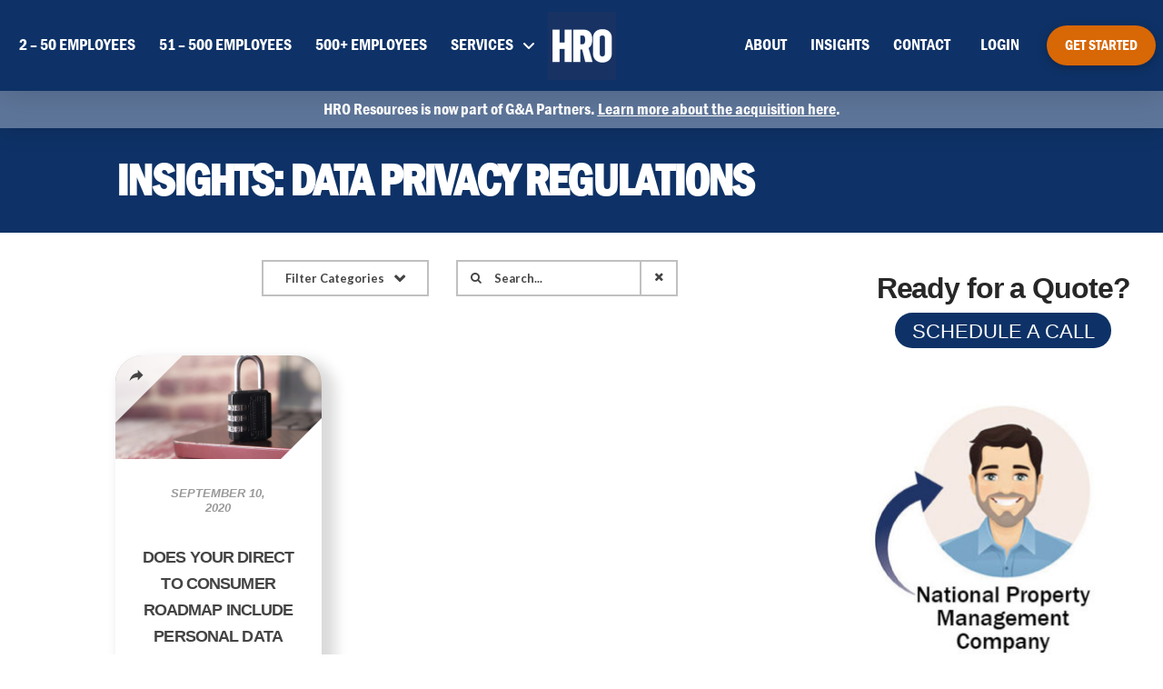

--- FILE ---
content_type: text/html; charset=UTF-8
request_url: https://hroresources.com/tag/data-privacy-regulations/
body_size: 23515
content:
<!DOCTYPE html>

<html class="no-js" lang="en-US">

<head>



<meta charset="UTF-8">
<meta name="viewport" content="width=device-width, initial-scale=1.0">
<link rel="pingback" href="https://hroresources.com/xmlrpc.php">
<meta name='robots' content='index, follow, max-image-preview:large, max-snippet:-1, max-video-preview:-1' />
	<style>img:is([sizes="auto" i], [sizes^="auto," i]) { contain-intrinsic-size: 3000px 1500px }</style>
	
	<!-- This site is optimized with the Yoast SEO Premium plugin v26.7 (Yoast SEO v26.7) - https://yoast.com/wordpress/plugins/seo/ -->
	<title>data privacy regulations Archives - HRO Resources</title>
	<link rel="canonical" href="https://hroresources.com/tag/data-privacy-regulations/" />
	<meta property="og:locale" content="en_US" />
	<meta property="og:type" content="article" />
	<meta property="og:title" content="data privacy regulations Archives" />
	<meta property="og:url" content="https://hroresources.com/tag/data-privacy-regulations/" />
	<meta property="og:site_name" content="HRO Resources" />
	<meta name="twitter:card" content="summary_large_image" />
	<script type="application/ld+json" class="yoast-schema-graph">{"@context":"https://schema.org","@graph":[{"@type":"CollectionPage","@id":"https://hroresources.com/tag/data-privacy-regulations/","url":"https://hroresources.com/tag/data-privacy-regulations/","name":"data privacy regulations Archives - HRO Resources","isPartOf":{"@id":"https://hroresources.com/#website"},"primaryImageOfPage":{"@id":"https://hroresources.com/tag/data-privacy-regulations/#primaryimage"},"image":{"@id":"https://hroresources.com/tag/data-privacy-regulations/#primaryimage"},"thumbnailUrl":"https://hroresources.com/wp-content/uploads/2020/09/data-privacy-regulations.jpg","breadcrumb":{"@id":"https://hroresources.com/tag/data-privacy-regulations/#breadcrumb"},"inLanguage":"en-US"},{"@type":"ImageObject","inLanguage":"en-US","@id":"https://hroresources.com/tag/data-privacy-regulations/#primaryimage","url":"https://hroresources.com/wp-content/uploads/2020/09/data-privacy-regulations.jpg","contentUrl":"https://hroresources.com/wp-content/uploads/2020/09/data-privacy-regulations.jpg","width":1024,"height":683,"caption":"Padlock on keyboard. Internet data privacy information security concept."},{"@type":"BreadcrumbList","@id":"https://hroresources.com/tag/data-privacy-regulations/#breadcrumb","itemListElement":[{"@type":"ListItem","position":1,"name":"Home","item":"https://hroresources.com/"},{"@type":"ListItem","position":2,"name":"data privacy regulations"}]},{"@type":"WebSite","@id":"https://hroresources.com/#website","url":"https://hroresources.com/","name":"HRO Resources","description":"Payroll, Benefits, Insurance","potentialAction":[{"@type":"SearchAction","target":{"@type":"EntryPoint","urlTemplate":"https://hroresources.com/?s={search_term_string}"},"query-input":{"@type":"PropertyValueSpecification","valueRequired":true,"valueName":"search_term_string"}}],"inLanguage":"en-US"}]}</script>
	<!-- / Yoast SEO Premium plugin. -->


<link rel="amphtml" href="https://hroresources.com/tag/data-privacy-regulations/amp/" /><meta name="generator" content="AMP for WP 1.1.11"/><link rel="alternate" type="application/rss+xml" title="HRO Resources &raquo; Feed" href="https://hroresources.com/feed/" />
<link rel="alternate" type="application/rss+xml" title="HRO Resources &raquo; Comments Feed" href="https://hroresources.com/comments/feed/" />
<link rel="alternate" type="application/rss+xml" title="HRO Resources &raquo; data privacy regulations Tag Feed" href="https://hroresources.com/tag/data-privacy-regulations/feed/" />
<script type="text/javascript">
/* <![CDATA[ */
window._wpemojiSettings = {"baseUrl":"https:\/\/s.w.org\/images\/core\/emoji\/15.0.3\/72x72\/","ext":".png","svgUrl":"https:\/\/s.w.org\/images\/core\/emoji\/15.0.3\/svg\/","svgExt":".svg","source":{"concatemoji":"https:\/\/hroresources.com\/wp-includes\/js\/wp-emoji-release.min.js?ver=6.7.1"}};
/*! This file is auto-generated */
!function(i,n){var o,s,e;function c(e){try{var t={supportTests:e,timestamp:(new Date).valueOf()};sessionStorage.setItem(o,JSON.stringify(t))}catch(e){}}function p(e,t,n){e.clearRect(0,0,e.canvas.width,e.canvas.height),e.fillText(t,0,0);var t=new Uint32Array(e.getImageData(0,0,e.canvas.width,e.canvas.height).data),r=(e.clearRect(0,0,e.canvas.width,e.canvas.height),e.fillText(n,0,0),new Uint32Array(e.getImageData(0,0,e.canvas.width,e.canvas.height).data));return t.every(function(e,t){return e===r[t]})}function u(e,t,n){switch(t){case"flag":return n(e,"\ud83c\udff3\ufe0f\u200d\u26a7\ufe0f","\ud83c\udff3\ufe0f\u200b\u26a7\ufe0f")?!1:!n(e,"\ud83c\uddfa\ud83c\uddf3","\ud83c\uddfa\u200b\ud83c\uddf3")&&!n(e,"\ud83c\udff4\udb40\udc67\udb40\udc62\udb40\udc65\udb40\udc6e\udb40\udc67\udb40\udc7f","\ud83c\udff4\u200b\udb40\udc67\u200b\udb40\udc62\u200b\udb40\udc65\u200b\udb40\udc6e\u200b\udb40\udc67\u200b\udb40\udc7f");case"emoji":return!n(e,"\ud83d\udc26\u200d\u2b1b","\ud83d\udc26\u200b\u2b1b")}return!1}function f(e,t,n){var r="undefined"!=typeof WorkerGlobalScope&&self instanceof WorkerGlobalScope?new OffscreenCanvas(300,150):i.createElement("canvas"),a=r.getContext("2d",{willReadFrequently:!0}),o=(a.textBaseline="top",a.font="600 32px Arial",{});return e.forEach(function(e){o[e]=t(a,e,n)}),o}function t(e){var t=i.createElement("script");t.src=e,t.defer=!0,i.head.appendChild(t)}"undefined"!=typeof Promise&&(o="wpEmojiSettingsSupports",s=["flag","emoji"],n.supports={everything:!0,everythingExceptFlag:!0},e=new Promise(function(e){i.addEventListener("DOMContentLoaded",e,{once:!0})}),new Promise(function(t){var n=function(){try{var e=JSON.parse(sessionStorage.getItem(o));if("object"==typeof e&&"number"==typeof e.timestamp&&(new Date).valueOf()<e.timestamp+604800&&"object"==typeof e.supportTests)return e.supportTests}catch(e){}return null}();if(!n){if("undefined"!=typeof Worker&&"undefined"!=typeof OffscreenCanvas&&"undefined"!=typeof URL&&URL.createObjectURL&&"undefined"!=typeof Blob)try{var e="postMessage("+f.toString()+"("+[JSON.stringify(s),u.toString(),p.toString()].join(",")+"));",r=new Blob([e],{type:"text/javascript"}),a=new Worker(URL.createObjectURL(r),{name:"wpTestEmojiSupports"});return void(a.onmessage=function(e){c(n=e.data),a.terminate(),t(n)})}catch(e){}c(n=f(s,u,p))}t(n)}).then(function(e){for(var t in e)n.supports[t]=e[t],n.supports.everything=n.supports.everything&&n.supports[t],"flag"!==t&&(n.supports.everythingExceptFlag=n.supports.everythingExceptFlag&&n.supports[t]);n.supports.everythingExceptFlag=n.supports.everythingExceptFlag&&!n.supports.flag,n.DOMReady=!1,n.readyCallback=function(){n.DOMReady=!0}}).then(function(){return e}).then(function(){var e;n.supports.everything||(n.readyCallback(),(e=n.source||{}).concatemoji?t(e.concatemoji):e.wpemoji&&e.twemoji&&(t(e.twemoji),t(e.wpemoji)))}))}((window,document),window._wpemojiSettings);
/* ]]> */
</script>
<style id='wp-emoji-styles-inline-css' type='text/css'>

	img.wp-smiley, img.emoji {
		display: inline !important;
		border: none !important;
		box-shadow: none !important;
		height: 1em !important;
		width: 1em !important;
		margin: 0 0.07em !important;
		vertical-align: -0.1em !important;
		background: none !important;
		padding: 0 !important;
	}
</style>
<link rel='stylesheet' id='wp-block-library-css' href='https://hroresources.com/wp-includes/css/dist/block-library/style.min.css?ver=6.7.1' type='text/css' media='all' />
<style id='wp-block-library-theme-inline-css' type='text/css'>
.wp-block-audio :where(figcaption){color:#555;font-size:13px;text-align:center}.is-dark-theme .wp-block-audio :where(figcaption){color:#ffffffa6}.wp-block-audio{margin:0 0 1em}.wp-block-code{border:1px solid #ccc;border-radius:4px;font-family:Menlo,Consolas,monaco,monospace;padding:.8em 1em}.wp-block-embed :where(figcaption){color:#555;font-size:13px;text-align:center}.is-dark-theme .wp-block-embed :where(figcaption){color:#ffffffa6}.wp-block-embed{margin:0 0 1em}.blocks-gallery-caption{color:#555;font-size:13px;text-align:center}.is-dark-theme .blocks-gallery-caption{color:#ffffffa6}:root :where(.wp-block-image figcaption){color:#555;font-size:13px;text-align:center}.is-dark-theme :root :where(.wp-block-image figcaption){color:#ffffffa6}.wp-block-image{margin:0 0 1em}.wp-block-pullquote{border-bottom:4px solid;border-top:4px solid;color:currentColor;margin-bottom:1.75em}.wp-block-pullquote cite,.wp-block-pullquote footer,.wp-block-pullquote__citation{color:currentColor;font-size:.8125em;font-style:normal;text-transform:uppercase}.wp-block-quote{border-left:.25em solid;margin:0 0 1.75em;padding-left:1em}.wp-block-quote cite,.wp-block-quote footer{color:currentColor;font-size:.8125em;font-style:normal;position:relative}.wp-block-quote:where(.has-text-align-right){border-left:none;border-right:.25em solid;padding-left:0;padding-right:1em}.wp-block-quote:where(.has-text-align-center){border:none;padding-left:0}.wp-block-quote.is-large,.wp-block-quote.is-style-large,.wp-block-quote:where(.is-style-plain){border:none}.wp-block-search .wp-block-search__label{font-weight:700}.wp-block-search__button{border:1px solid #ccc;padding:.375em .625em}:where(.wp-block-group.has-background){padding:1.25em 2.375em}.wp-block-separator.has-css-opacity{opacity:.4}.wp-block-separator{border:none;border-bottom:2px solid;margin-left:auto;margin-right:auto}.wp-block-separator.has-alpha-channel-opacity{opacity:1}.wp-block-separator:not(.is-style-wide):not(.is-style-dots){width:100px}.wp-block-separator.has-background:not(.is-style-dots){border-bottom:none;height:1px}.wp-block-separator.has-background:not(.is-style-wide):not(.is-style-dots){height:2px}.wp-block-table{margin:0 0 1em}.wp-block-table td,.wp-block-table th{word-break:normal}.wp-block-table :where(figcaption){color:#555;font-size:13px;text-align:center}.is-dark-theme .wp-block-table :where(figcaption){color:#ffffffa6}.wp-block-video :where(figcaption){color:#555;font-size:13px;text-align:center}.is-dark-theme .wp-block-video :where(figcaption){color:#ffffffa6}.wp-block-video{margin:0 0 1em}:root :where(.wp-block-template-part.has-background){margin-bottom:0;margin-top:0;padding:1.25em 2.375em}
</style>
<style id='classic-theme-styles-inline-css' type='text/css'>
/*! This file is auto-generated */
.wp-block-button__link{color:#fff;background-color:#32373c;border-radius:9999px;box-shadow:none;text-decoration:none;padding:calc(.667em + 2px) calc(1.333em + 2px);font-size:1.125em}.wp-block-file__button{background:#32373c;color:#fff;text-decoration:none}
</style>
<style id='global-styles-inline-css' type='text/css'>
:root{--wp--preset--aspect-ratio--square: 1;--wp--preset--aspect-ratio--4-3: 4/3;--wp--preset--aspect-ratio--3-4: 3/4;--wp--preset--aspect-ratio--3-2: 3/2;--wp--preset--aspect-ratio--2-3: 2/3;--wp--preset--aspect-ratio--16-9: 16/9;--wp--preset--aspect-ratio--9-16: 9/16;--wp--preset--color--black: #000000;--wp--preset--color--cyan-bluish-gray: #abb8c3;--wp--preset--color--white: #ffffff;--wp--preset--color--pale-pink: #f78da7;--wp--preset--color--vivid-red: #cf2e2e;--wp--preset--color--luminous-vivid-orange: #ff6900;--wp--preset--color--luminous-vivid-amber: #fcb900;--wp--preset--color--light-green-cyan: #7bdcb5;--wp--preset--color--vivid-green-cyan: #00d084;--wp--preset--color--pale-cyan-blue: #8ed1fc;--wp--preset--color--vivid-cyan-blue: #0693e3;--wp--preset--color--vivid-purple: #9b51e0;--wp--preset--gradient--vivid-cyan-blue-to-vivid-purple: linear-gradient(135deg,rgba(6,147,227,1) 0%,rgb(155,81,224) 100%);--wp--preset--gradient--light-green-cyan-to-vivid-green-cyan: linear-gradient(135deg,rgb(122,220,180) 0%,rgb(0,208,130) 100%);--wp--preset--gradient--luminous-vivid-amber-to-luminous-vivid-orange: linear-gradient(135deg,rgba(252,185,0,1) 0%,rgba(255,105,0,1) 100%);--wp--preset--gradient--luminous-vivid-orange-to-vivid-red: linear-gradient(135deg,rgba(255,105,0,1) 0%,rgb(207,46,46) 100%);--wp--preset--gradient--very-light-gray-to-cyan-bluish-gray: linear-gradient(135deg,rgb(238,238,238) 0%,rgb(169,184,195) 100%);--wp--preset--gradient--cool-to-warm-spectrum: linear-gradient(135deg,rgb(74,234,220) 0%,rgb(151,120,209) 20%,rgb(207,42,186) 40%,rgb(238,44,130) 60%,rgb(251,105,98) 80%,rgb(254,248,76) 100%);--wp--preset--gradient--blush-light-purple: linear-gradient(135deg,rgb(255,206,236) 0%,rgb(152,150,240) 100%);--wp--preset--gradient--blush-bordeaux: linear-gradient(135deg,rgb(254,205,165) 0%,rgb(254,45,45) 50%,rgb(107,0,62) 100%);--wp--preset--gradient--luminous-dusk: linear-gradient(135deg,rgb(255,203,112) 0%,rgb(199,81,192) 50%,rgb(65,88,208) 100%);--wp--preset--gradient--pale-ocean: linear-gradient(135deg,rgb(255,245,203) 0%,rgb(182,227,212) 50%,rgb(51,167,181) 100%);--wp--preset--gradient--electric-grass: linear-gradient(135deg,rgb(202,248,128) 0%,rgb(113,206,126) 100%);--wp--preset--gradient--midnight: linear-gradient(135deg,rgb(2,3,129) 0%,rgb(40,116,252) 100%);--wp--preset--font-size--small: 13px;--wp--preset--font-size--medium: 20px;--wp--preset--font-size--large: 36px;--wp--preset--font-size--x-large: 42px;--wp--preset--spacing--20: 0.44rem;--wp--preset--spacing--30: 0.67rem;--wp--preset--spacing--40: 1rem;--wp--preset--spacing--50: 1.5rem;--wp--preset--spacing--60: 2.25rem;--wp--preset--spacing--70: 3.38rem;--wp--preset--spacing--80: 5.06rem;--wp--preset--shadow--natural: 6px 6px 9px rgba(0, 0, 0, 0.2);--wp--preset--shadow--deep: 12px 12px 50px rgba(0, 0, 0, 0.4);--wp--preset--shadow--sharp: 6px 6px 0px rgba(0, 0, 0, 0.2);--wp--preset--shadow--outlined: 6px 6px 0px -3px rgba(255, 255, 255, 1), 6px 6px rgba(0, 0, 0, 1);--wp--preset--shadow--crisp: 6px 6px 0px rgba(0, 0, 0, 1);}:where(.is-layout-flex){gap: 0.5em;}:where(.is-layout-grid){gap: 0.5em;}body .is-layout-flex{display: flex;}.is-layout-flex{flex-wrap: wrap;align-items: center;}.is-layout-flex > :is(*, div){margin: 0;}body .is-layout-grid{display: grid;}.is-layout-grid > :is(*, div){margin: 0;}:where(.wp-block-columns.is-layout-flex){gap: 2em;}:where(.wp-block-columns.is-layout-grid){gap: 2em;}:where(.wp-block-post-template.is-layout-flex){gap: 1.25em;}:where(.wp-block-post-template.is-layout-grid){gap: 1.25em;}.has-black-color{color: var(--wp--preset--color--black) !important;}.has-cyan-bluish-gray-color{color: var(--wp--preset--color--cyan-bluish-gray) !important;}.has-white-color{color: var(--wp--preset--color--white) !important;}.has-pale-pink-color{color: var(--wp--preset--color--pale-pink) !important;}.has-vivid-red-color{color: var(--wp--preset--color--vivid-red) !important;}.has-luminous-vivid-orange-color{color: var(--wp--preset--color--luminous-vivid-orange) !important;}.has-luminous-vivid-amber-color{color: var(--wp--preset--color--luminous-vivid-amber) !important;}.has-light-green-cyan-color{color: var(--wp--preset--color--light-green-cyan) !important;}.has-vivid-green-cyan-color{color: var(--wp--preset--color--vivid-green-cyan) !important;}.has-pale-cyan-blue-color{color: var(--wp--preset--color--pale-cyan-blue) !important;}.has-vivid-cyan-blue-color{color: var(--wp--preset--color--vivid-cyan-blue) !important;}.has-vivid-purple-color{color: var(--wp--preset--color--vivid-purple) !important;}.has-black-background-color{background-color: var(--wp--preset--color--black) !important;}.has-cyan-bluish-gray-background-color{background-color: var(--wp--preset--color--cyan-bluish-gray) !important;}.has-white-background-color{background-color: var(--wp--preset--color--white) !important;}.has-pale-pink-background-color{background-color: var(--wp--preset--color--pale-pink) !important;}.has-vivid-red-background-color{background-color: var(--wp--preset--color--vivid-red) !important;}.has-luminous-vivid-orange-background-color{background-color: var(--wp--preset--color--luminous-vivid-orange) !important;}.has-luminous-vivid-amber-background-color{background-color: var(--wp--preset--color--luminous-vivid-amber) !important;}.has-light-green-cyan-background-color{background-color: var(--wp--preset--color--light-green-cyan) !important;}.has-vivid-green-cyan-background-color{background-color: var(--wp--preset--color--vivid-green-cyan) !important;}.has-pale-cyan-blue-background-color{background-color: var(--wp--preset--color--pale-cyan-blue) !important;}.has-vivid-cyan-blue-background-color{background-color: var(--wp--preset--color--vivid-cyan-blue) !important;}.has-vivid-purple-background-color{background-color: var(--wp--preset--color--vivid-purple) !important;}.has-black-border-color{border-color: var(--wp--preset--color--black) !important;}.has-cyan-bluish-gray-border-color{border-color: var(--wp--preset--color--cyan-bluish-gray) !important;}.has-white-border-color{border-color: var(--wp--preset--color--white) !important;}.has-pale-pink-border-color{border-color: var(--wp--preset--color--pale-pink) !important;}.has-vivid-red-border-color{border-color: var(--wp--preset--color--vivid-red) !important;}.has-luminous-vivid-orange-border-color{border-color: var(--wp--preset--color--luminous-vivid-orange) !important;}.has-luminous-vivid-amber-border-color{border-color: var(--wp--preset--color--luminous-vivid-amber) !important;}.has-light-green-cyan-border-color{border-color: var(--wp--preset--color--light-green-cyan) !important;}.has-vivid-green-cyan-border-color{border-color: var(--wp--preset--color--vivid-green-cyan) !important;}.has-pale-cyan-blue-border-color{border-color: var(--wp--preset--color--pale-cyan-blue) !important;}.has-vivid-cyan-blue-border-color{border-color: var(--wp--preset--color--vivid-cyan-blue) !important;}.has-vivid-purple-border-color{border-color: var(--wp--preset--color--vivid-purple) !important;}.has-vivid-cyan-blue-to-vivid-purple-gradient-background{background: var(--wp--preset--gradient--vivid-cyan-blue-to-vivid-purple) !important;}.has-light-green-cyan-to-vivid-green-cyan-gradient-background{background: var(--wp--preset--gradient--light-green-cyan-to-vivid-green-cyan) !important;}.has-luminous-vivid-amber-to-luminous-vivid-orange-gradient-background{background: var(--wp--preset--gradient--luminous-vivid-amber-to-luminous-vivid-orange) !important;}.has-luminous-vivid-orange-to-vivid-red-gradient-background{background: var(--wp--preset--gradient--luminous-vivid-orange-to-vivid-red) !important;}.has-very-light-gray-to-cyan-bluish-gray-gradient-background{background: var(--wp--preset--gradient--very-light-gray-to-cyan-bluish-gray) !important;}.has-cool-to-warm-spectrum-gradient-background{background: var(--wp--preset--gradient--cool-to-warm-spectrum) !important;}.has-blush-light-purple-gradient-background{background: var(--wp--preset--gradient--blush-light-purple) !important;}.has-blush-bordeaux-gradient-background{background: var(--wp--preset--gradient--blush-bordeaux) !important;}.has-luminous-dusk-gradient-background{background: var(--wp--preset--gradient--luminous-dusk) !important;}.has-pale-ocean-gradient-background{background: var(--wp--preset--gradient--pale-ocean) !important;}.has-electric-grass-gradient-background{background: var(--wp--preset--gradient--electric-grass) !important;}.has-midnight-gradient-background{background: var(--wp--preset--gradient--midnight) !important;}.has-small-font-size{font-size: var(--wp--preset--font-size--small) !important;}.has-medium-font-size{font-size: var(--wp--preset--font-size--medium) !important;}.has-large-font-size{font-size: var(--wp--preset--font-size--large) !important;}.has-x-large-font-size{font-size: var(--wp--preset--font-size--x-large) !important;}
:where(.wp-block-post-template.is-layout-flex){gap: 1.25em;}:where(.wp-block-post-template.is-layout-grid){gap: 1.25em;}
:where(.wp-block-columns.is-layout-flex){gap: 2em;}:where(.wp-block-columns.is-layout-grid){gap: 2em;}
:root :where(.wp-block-pullquote){font-size: 1.5em;line-height: 1.6;}
</style>
<link rel='stylesheet' id='x-stack-css' href='https://hroresources.com/wp-content/themes/pro/framework/dist/css/site/stacks/renew.css?ver=6.5.13' type='text/css' media='all' />
<link rel='stylesheet' id='x-child-css' href='https://hroresources.com/wp-content/themes/pro-child/style.css?ver=6.5.13' type='text/css' media='all' />
<link rel='stylesheet' id='the-grid-css' href='https://hroresources.com/wp-content/plugins/the-grid/frontend/assets/css/the-grid.min.css?ver=2.7.9.1' type='text/css' media='all' />
<style id='the-grid-inline-css' type='text/css'>
.tolb-holder{background:rgba(0,0,0,0.8)}.tolb-holder .tolb-close,.tolb-holder .tolb-title,.tolb-holder .tolb-counter,.tolb-holder .tolb-next i,.tolb-holder .tolb-prev i{color:#ffffff}.tolb-holder .tolb-load{border-color:rgba(255,255,255,0.2);border-left:3px solid #ffffff}
.to-heart-icon,.to-heart-icon svg,.to-post-like,.to-post-like .to-like-count{position:relative;display:inline-block}.to-post-like{width:auto;cursor:pointer;font-weight:400}.to-heart-icon{float:left;margin:0 4px 0 0}.to-heart-icon svg{overflow:visible;width:15px;height:14px}.to-heart-icon g{-webkit-transform:scale(1);transform:scale(1)}.to-heart-icon path{-webkit-transform:scale(1);transform:scale(1);transition:fill .4s ease,stroke .4s ease}.no-liked .to-heart-icon path{fill:#999;stroke:#999}.empty-heart .to-heart-icon path{fill:transparent!important;stroke:#999}.liked .to-heart-icon path,.to-heart-icon svg:hover path{fill:#ff6863!important;stroke:#ff6863!important}@keyframes heartBeat{0%{transform:scale(1)}20%{transform:scale(.8)}30%{transform:scale(.95)}45%{transform:scale(.75)}50%{transform:scale(.85)}100%{transform:scale(.9)}}@-webkit-keyframes heartBeat{0%,100%,50%{-webkit-transform:scale(1)}20%{-webkit-transform:scale(.8)}30%{-webkit-transform:scale(.95)}45%{-webkit-transform:scale(.75)}}.heart-pulse g{-webkit-animation-name:heartBeat;animation-name:heartBeat;-webkit-animation-duration:1s;animation-duration:1s;-webkit-animation-iteration-count:infinite;animation-iteration-count:infinite;-webkit-transform-origin:50% 50%;transform-origin:50% 50%}.to-post-like a{color:inherit!important;fill:inherit!important;stroke:inherit!important}
</style>
<style id='cs-inline-css' type='text/css'>
@media (min-width:1200px){.x-hide-xl{display:none !important;}}@media (min-width:979px) and (max-width:1199px){.x-hide-lg{display:none !important;}}@media (min-width:767px) and (max-width:978px){.x-hide-md{display:none !important;}}@media (min-width:480px) and (max-width:766px){.x-hide-sm{display:none !important;}}@media (max-width:479px){.x-hide-xs{display:none !important;}} a,h1 a:hover,h2 a:hover,h3 a:hover,h4 a:hover,h5 a:hover,h6 a:hover,.x-comment-time:hover,#reply-title small a,.comment-reply-link:hover,.x-comment-author a:hover,.x-recent-posts a:hover .h-recent-posts{color:rgb(28,100,206);}a:hover,#reply-title small a:hover{color:rgb(99,150,225);}.entry-title i,.entry-title svg{color:#dddddd;}a.x-img-thumbnail:hover,li.bypostauthor > article.comment{border-color:rgb(28,100,206);}.flex-direction-nav a,.flex-control-nav a:hover,.flex-control-nav a.flex-active,.x-dropcap,.x-skill-bar .bar,.x-pricing-column.featured h2,.h-comments-title small,.x-pagination a:hover,.woocommerce-pagination a:hover,.x-entry-share .x-share:hover,.entry-thumb,.widget_tag_cloud .tagcloud a:hover,.widget_product_tag_cloud .tagcloud a:hover,.x-highlight,.x-recent-posts .x-recent-posts-img:after,.x-portfolio-filters{background-color:rgb(28,100,206);}.x-portfolio-filters:hover{background-color:rgb(99,150,225);}.x-main{width:calc(74% - 3.20197%);}.x-sidebar{width:calc(100% - 3.20197% - 74%);}.h-landmark{font-weight:400;}.x-comment-author a{color:rgb(0,0,0);}.x-comment-author a,.comment-form-author label,.comment-form-email label,.comment-form-url label,.comment-form-rating label,.comment-form-comment label,.widget_calendar #wp-calendar caption,.widget_calendar #wp-calendar th,.x-accordion-heading .x-accordion-toggle,.x-nav-tabs > li > a:hover,.x-nav-tabs > .active > a,.x-nav-tabs > .active > a:hover{color:#272727;}.widget_calendar #wp-calendar th{border-bottom-color:#272727;}.x-pagination span.current,.woocommerce-pagination span[aria-current],.x-portfolio-filters-menu,.widget_tag_cloud .tagcloud a,.h-feature-headline span i,.widget_price_filter .ui-slider .ui-slider-handle{background-color:#272727;}@media (max-width:978.98px){}html{font-size:14px;}@media (min-width:479px){html{font-size:14px;}}@media (min-width:766px){html{font-size:14px;}}@media (min-width:978px){html{font-size:14px;}}@media (min-width:1199px){html{font-size:14px;}}body{font-style:normal;font-weight:400;color:rgb(0,0,0);background-color:rgb(255,255,255);}.w-b{font-weight:400 !important;}h1,h2,h3,h4,h5,h6,.h1,.h2,.h3,.h4,.h5,.h6{font-family:"Lato",sans-serif;font-style:normal;font-weight:700;}h1,.h1{letter-spacing:-0.035em;}h2,.h2{letter-spacing:-0.035em;}h3,.h3{letter-spacing:-0.035em;}h4,.h4{letter-spacing:-0.035em;}h5,.h5{letter-spacing:-0.035em;}h6,.h6{letter-spacing:-0.035em;}.w-h{font-weight:700 !important;}.x-container.width{width:100%;}.x-container.max{max-width:1920px;}.x-bar-content.x-container.width{flex-basis:100%;}.x-main.full{float:none;clear:both;display:block;width:auto;}@media (max-width:978.98px){.x-main.full,.x-main.left,.x-main.right,.x-sidebar.left,.x-sidebar.right{float:none;display:block;width:auto !important;}}.entry-header,.entry-content{font-size:1.2rem;}body,input,button,select,textarea{font-family:"Lato",sans-serif;}h1,h2,h3,h4,h5,h6,.h1,.h2,.h3,.h4,.h5,.h6,h1 a,h2 a,h3 a,h4 a,h5 a,h6 a,.h1 a,.h2 a,.h3 a,.h4 a,.h5 a,.h6 a,blockquote{color:#272727;}.cfc-h-tx{color:#272727 !important;}.cfc-h-bd{border-color:#272727 !important;}.cfc-h-bg{background-color:#272727 !important;}.cfc-b-tx{color:rgb(0,0,0) !important;}.cfc-b-bd{border-color:rgb(0,0,0) !important;}.cfc-b-bg{background-color:rgb(0,0,0) !important;}.x-btn,.button,[type="submit"]{color:#ffffff;border-color:rgb(14,50,103);background-color:rgb(14,50,103);text-shadow:0 0.075em 0.075em rgba(0,0,0,0.5);border-radius:100em;}.x-btn:hover,.button:hover,[type="submit"]:hover{color:#ffffff;border-color:rgb(29,101,207);background-color:rgb(29,101,207);text-shadow:0 0.075em 0.075em rgba(0,0,0,0.5);}.x-btn.x-btn-real,.x-btn.x-btn-real:hover{margin-bottom:0.25em;text-shadow:0 0.075em 0.075em rgba(0,0,0,0.65);}.x-btn.x-btn-real{box-shadow:0 0.25em 0 0 #a71000,0 4px 9px rgba(0,0,0,0.75);}.x-btn.x-btn-real:hover{box-shadow:0 0.25em 0 0 #a71000,0 4px 9px rgba(0,0,0,0.75);}.x-btn.x-btn-flat,.x-btn.x-btn-flat:hover{margin-bottom:0;text-shadow:0 0.075em 0.075em rgba(0,0,0,0.65);box-shadow:none;}.x-btn.x-btn-transparent,.x-btn.x-btn-transparent:hover{margin-bottom:0;border-width:3px;text-shadow:none;text-transform:uppercase;background-color:transparent;box-shadow:none;}.bg .mejs-container,.x-video .mejs-container{position:unset !important;} @font-face{font-family:'FontAwesomePro';font-style:normal;font-weight:900;font-display:block;src:url('https://hroresources.com/wp-content/themes/pro/cornerstone/assets/fonts/fa-solid-900.woff2?ver=6.5.2') format('woff2'),url('https://hroresources.com/wp-content/themes/pro/cornerstone/assets/fonts/fa-solid-900.ttf?ver=6.5.2') format('truetype');}[data-x-fa-pro-icon]{font-family:"FontAwesomePro" !important;}[data-x-fa-pro-icon]:before{content:attr(data-x-fa-pro-icon);}[data-x-icon],[data-x-icon-o],[data-x-icon-l],[data-x-icon-s],[data-x-icon-b],[data-x-icon-sr],[data-x-icon-ss],[data-x-icon-sl],[data-x-fa-pro-icon],[class*="cs-fa-"]{display:inline-flex;font-style:normal;font-weight:400;text-decoration:inherit;text-rendering:auto;-webkit-font-smoothing:antialiased;-moz-osx-font-smoothing:grayscale;}[data-x-icon].left,[data-x-icon-o].left,[data-x-icon-l].left,[data-x-icon-s].left,[data-x-icon-b].left,[data-x-icon-sr].left,[data-x-icon-ss].left,[data-x-icon-sl].left,[data-x-fa-pro-icon].left,[class*="cs-fa-"].left{margin-right:0.5em;}[data-x-icon].right,[data-x-icon-o].right,[data-x-icon-l].right,[data-x-icon-s].right,[data-x-icon-b].right,[data-x-icon-sr].right,[data-x-icon-ss].right,[data-x-icon-sl].right,[data-x-fa-pro-icon].right,[class*="cs-fa-"].right{margin-left:0.5em;}[data-x-icon]:before,[data-x-icon-o]:before,[data-x-icon-l]:before,[data-x-icon-s]:before,[data-x-icon-b]:before,[data-x-icon-sr]:before,[data-x-icon-ss]:before,[data-x-icon-sl]:before,[data-x-fa-pro-icon]:before,[class*="cs-fa-"]:before{line-height:1;}@font-face{font-family:'FontAwesome';font-style:normal;font-weight:900;font-display:block;src:url('https://hroresources.com/wp-content/themes/pro/cornerstone/assets/fonts/fa-solid-900.woff2?ver=6.5.2') format('woff2'),url('https://hroresources.com/wp-content/themes/pro/cornerstone/assets/fonts/fa-solid-900.ttf?ver=6.5.2') format('truetype');}[data-x-icon],[data-x-icon-s],[data-x-icon][class*="cs-fa-"]{font-family:"FontAwesome" !important;font-weight:900;}[data-x-icon]:before,[data-x-icon][class*="cs-fa-"]:before{content:attr(data-x-icon);}[data-x-icon-s]:before{content:attr(data-x-icon-s);}@font-face{font-family:'FontAwesomeRegular';font-style:normal;font-weight:400;font-display:block;src:url('https://hroresources.com/wp-content/themes/pro/cornerstone/assets/fonts/fa-regular-400.woff2?ver=6.5.2') format('woff2'),url('https://hroresources.com/wp-content/themes/pro/cornerstone/assets/fonts/fa-regular-400.ttf?ver=6.5.2') format('truetype');}@font-face{font-family:'FontAwesomePro';font-style:normal;font-weight:400;font-display:block;src:url('https://hroresources.com/wp-content/themes/pro/cornerstone/assets/fonts/fa-regular-400.woff2?ver=6.5.2') format('woff2'),url('https://hroresources.com/wp-content/themes/pro/cornerstone/assets/fonts/fa-regular-400.ttf?ver=6.5.2') format('truetype');}[data-x-icon-o]{font-family:"FontAwesomeRegular" !important;}[data-x-icon-o]:before{content:attr(data-x-icon-o);}@font-face{font-family:'FontAwesomeLight';font-style:normal;font-weight:300;font-display:block;src:url('https://hroresources.com/wp-content/themes/pro/cornerstone/assets/fonts/fa-light-300.woff2?ver=6.5.2') format('woff2'),url('https://hroresources.com/wp-content/themes/pro/cornerstone/assets/fonts/fa-light-300.ttf?ver=6.5.2') format('truetype');}@font-face{font-family:'FontAwesomePro';font-style:normal;font-weight:300;font-display:block;src:url('https://hroresources.com/wp-content/themes/pro/cornerstone/assets/fonts/fa-light-300.woff2?ver=6.5.2') format('woff2'),url('https://hroresources.com/wp-content/themes/pro/cornerstone/assets/fonts/fa-light-300.ttf?ver=6.5.2') format('truetype');}[data-x-icon-l]{font-family:"FontAwesomeLight" !important;font-weight:300;}[data-x-icon-l]:before{content:attr(data-x-icon-l);}@font-face{font-family:'FontAwesomeBrands';font-style:normal;font-weight:normal;font-display:block;src:url('https://hroresources.com/wp-content/themes/pro/cornerstone/assets/fonts/fa-brands-400.woff2?ver=6.5.2') format('woff2'),url('https://hroresources.com/wp-content/themes/pro/cornerstone/assets/fonts/fa-brands-400.ttf?ver=6.5.2') format('truetype');}[data-x-icon-b]{font-family:"FontAwesomeBrands" !important;}[data-x-icon-b]:before{content:attr(data-x-icon-b);}.widget.widget_rss li .rsswidget:before{content:"\f35d";padding-right:0.4em;font-family:"FontAwesome";} .m29-0.x-bar{height:100px;z-index:9997;}.m29-0 .x-bar-content{height:100px;}.m29-0.x-bar-outer-spacers:after,.m29-0.x-bar-outer-spacers:before{flex-basis:0.5em;width:0.5em!important;height:0.5em;}.m29-0.x-bar-space{height:100px;}.m29-1.x-bar{border-top-width:0;border-right-width:0;border-bottom-width:0;border-left-width:0;}.m29-1 .x-bar-content{display:flex;flex-direction:row;justify-content:space-between;align-items:center;flex-grow:0;flex-shrink:1;flex-basis:100%;}.m29-2.x-bar{font-size:16px;background-color:rgb(14,50,103);box-shadow:0em 0.15em 2em rgba(0,0,0,0.15);}.m29-2.x-bar-space{font-size:16px;}.m29-3.x-bar{height:6em;z-index:9999;}.m29-3 .x-bar-content{height:6em;}.m29-3.x-bar-outer-spacers:after,.m29-3.x-bar-outer-spacers:before{flex-basis:1em;width:1em!important;height:1em;}.m29-3.x-bar-space{height:6em;}.m29-4.x-bar{height:auto;padding-top:5px;padding-right:5px;padding-bottom:5px;padding-left:5px;font-size:1em;background-color:rgba(14,50,103,0.67);box-shadow:0px 3px 25px 0px rgba(0,0,0,0.15);z-index:50;}.m29-4 .x-bar-content{height:auto;}.m29-4.x-bar-outer-spacers:after,.m29-4.x-bar-outer-spacers:before{flex-basis:20px;width:20px!important;height:20px;}.m29-4.x-bar-space{font-size:1em;height:auto;}.m29-5.x-bar-container{display:flex;flex-direction:row;align-items:center;flex-basis:auto;border-top-width:0;border-right-width:0;border-bottom-width:0;border-left-width:0;font-size:1em;}.m29-6.x-bar-container{justify-content:flex-start;}.m29-7.x-bar-container{flex-grow:0;z-index:1;}.m29-8.x-bar-container{flex-shrink:0;}.m29-a.x-bar-container{justify-content:center;}.m29-b.x-bar-container{max-width:83px;padding-top:0em;padding-right:.25em;padding-bottom:0em;padding-left:.25em;}.m29-c.x-bar-container{justify-content:flex-end;}.m29-d.x-bar-container{justify-content:space-between;flex-shrink:1;}.m29-e.x-bar-container{flex-grow:1;z-index:auto;}.m29-f{font-size:1em;}.m29-g{display:flex;flex-direction:row;justify-content:space-around;align-items:stretch;align-self:stretch;flex-grow:0;flex-shrink:0;flex-basis:auto;}.m29-g > li,.m29-g > li > a{flex-grow:0;flex-shrink:1;flex-basis:auto;}.m29-h [data-x-toggle-collapse]{transition-duration:300ms;transition-timing-function:cubic-bezier(0.400,0.000,0.200,1.000);}.m29-i,.m29-i .x-anchor{transition-duration:300ms;transition-timing-function:cubic-bezier(0.400,0.000,0.200,1.000);}.m29-j .x-dropdown {width:14em;font-size:16px;border-top-width:0;border-right-width:0;border-bottom-width:0;border-left-width:0;background-color:#ffffff;box-shadow:0em 0.15em 2em 0em rgba(0,0,0,0.15);transition-duration:500ms,500ms,0s;transition-timing-function:cubic-bezier(0.400,0.000,0.200,1.000);}.m29-j .x-dropdown:not(.x-active) {transition-delay:0s,0s,500ms;}.m29-l.x-anchor {border-top-width:0;border-right-width:0;border-bottom-width:0;border-left-width:0;}.m29-l.x-anchor .x-anchor-content {display:flex;flex-direction:row;align-items:center;}.m29-m.x-anchor {background-color:transparent;}.m29-n.x-anchor {font-size:1em;}.m29-o.x-anchor .x-anchor-content {justify-content:center;}.m29-p.x-anchor .x-anchor-content {padding-top:0.5em;padding-right:0.5em;padding-bottom:0.5em;}.m29-p.x-anchor .x-anchor-text-primary {font-size:18px;}.m29-q.x-anchor .x-anchor-content {padding-left:0.5em;}.m29-q.x-anchor .x-anchor-sub-indicator {color:rgb(255,255,255);}.m29-r.x-anchor .x-anchor-text {margin-top:5px;margin-bottom:5px;margin-left:5px;}.m29-r.x-anchor .x-anchor-text-primary {font-style:normal;line-height:1;}.m29-s.x-anchor .x-anchor-text {margin-right:5px;}.m29-s.x-anchor .x-anchor-text-primary {color:rgb(255,255,255);}.m29-t.x-anchor .x-anchor-text-primary {font-family:"franklin-gothic-cond",sans-serif;}.m29-u.x-anchor .x-anchor-text-primary {font-weight:400;}.m29-v.x-anchor .x-anchor-text-primary {text-transform:uppercase;}.m29-w.x-anchor:hover .x-anchor-text-primary,.m29-w.x-anchor[class*="active"] .x-anchor-text-primary,[data-x-effect-provider*="colors"]:hover .m29-w.x-anchor .x-anchor-text-primary {color:rgba(255,255,255,0.77);}.m29-x.x-anchor .x-anchor-sub-indicator {margin-top:5px;margin-right:5px;margin-bottom:5px;margin-left:5px;font-size:1em;}.m29-y.x-anchor .x-anchor-content {justify-content:flex-start;}.m29-z.x-anchor .x-anchor-content {padding-top:0.75em;padding-right:0.75em;padding-bottom:0.75em;padding-left:0.75em;}.m29-z.x-anchor .x-anchor-text {margin-right:auto;}.m29-z.x-anchor .x-anchor-text-primary {color:rgba(0,0,0,1);}.m29-z.x-anchor .x-anchor-sub-indicator {color:rgba(0,0,0,1);}.m29-10.x-anchor .x-anchor-text-primary {font-family:inherit;font-weight:inherit;}.m29-11.x-anchor .x-anchor-text-primary {font-size:1em;}.m29-12.x-anchor:hover .x-anchor-text-primary,.m29-12.x-anchor[class*="active"] .x-anchor-text-primary,[data-x-effect-provider*="colors"]:hover .m29-12.x-anchor .x-anchor-text-primary {color:rgba(0,0,0,0.5);}.m29-13.x-anchor:hover .x-anchor-sub-indicator,.m29-13.x-anchor[class*="active"] .x-anchor-sub-indicator,[data-x-effect-provider*="colors"]:hover .m29-13.x-anchor .x-anchor-sub-indicator {color:rgba(0,0,0,0.5);}.m29-14.x-anchor:hover .x-anchor-text-primary,.m29-14.x-anchor[class*="active"] .x-anchor-text-primary,[data-x-effect-provider*="colors"]:hover .m29-14.x-anchor .x-anchor-text-primary {color:rgba(255,255,255,0.5);}.m29-15.x-anchor {margin-top:0.75em;margin-right:0.75em;margin-bottom:0.75em;margin-left:0.75em;font-size:1.25em;}.m29-15.x-anchor .x-anchor-content {padding-left:0em;}.m29-16.x-anchor .x-anchor-text-primary {font-size:1.25em;}.m29-16 > .is-primary {width:100%;height:3px;border-top-left-radius:10px;border-top-right-radius:10px;border-bottom-right-radius:10px;border-bottom-left-radius:10px;color:rgba(0,0,0,0.75);transform-origin:100% 100%;}.m29-16 > .is-secondary {width:100%;height:100%;color:rgba(116,226,251,0.25);transform-origin:100% 50%;}.m29-17.x-anchor {width:120px;border-top-left-radius:100em;border-top-right-radius:100em;border-bottom-right-radius:100em;border-bottom-left-radius:100em;background-color:rgb(216,103,6);}.m29-17.x-anchor:hover,.m29-17.x-anchor[class*="active"],[data-x-effect-provider*="colors"]:hover .m29-17.x-anchor {background-color:rgb(255,118,0);}.m29-17.x-anchor .x-anchor-text-primary {font-weight:400;}.m29-18.x-anchor {box-shadow:0em 0.15em 0.65em 0em rgba(0,0,0,0.25);}.m29-18.x-anchor .x-anchor-content {padding-top:0.575em;padding-right:0.85em;padding-bottom:0.575em;padding-left:0.85em;}.m29-19.x-anchor {margin-top:0em;margin-right:20px;margin-bottom:0em;margin-left:0em;border-top-left-radius:0.35em;border-top-right-radius:0.35em;border-bottom-right-radius:0.35em;border-bottom-left-radius:0.35em;background-color:rgb(255,255,255);}.m29-19.x-anchor:hover,.m29-19.x-anchor[class*="active"],[data-x-effect-provider*="colors"]:hover .m29-19.x-anchor {background-color:rgb(96,121,161);}.m29-19.x-anchor .x-graphic-icon {color:rgb(14,50,103);}.m29-19.x-anchor:hover .x-graphic-icon,.m29-19.x-anchor[class*="active"] .x-graphic-icon,[data-x-effect-provider*="colors"]:hover .m29-19.x-anchor .x-graphic-icon {color:rgb(255,255,255);}.m29-1a.x-anchor .x-graphic {margin-top:5px;margin-right:5px;margin-bottom:5px;margin-left:5px;}.m29-1a.x-anchor .x-graphic-icon {font-size:1.25em;width:auto;border-top-width:0;border-right-width:0;border-bottom-width:0;border-left-width:0;background-color:transparent;}.m29-1b.x-anchor {width:2.75em;height:2.75em;}.m29-1b.x-anchor .x-graphic-icon {color:rgba(0,0,0,1);}.m29-1b.x-anchor:hover .x-graphic-icon,.m29-1b.x-anchor[class*="active"] .x-graphic-icon,[data-x-effect-provider*="colors"]:hover .m29-1b.x-anchor .x-graphic-icon {color:rgba(0,0,0,0.5);}.m29-1b.x-anchor .x-toggle {color:rgb(255,255,255);}.m29-1b.x-anchor:hover .x-toggle,.m29-1b.x-anchor[class*="active"] .x-toggle,[data-x-effect-provider*="colors"]:hover .m29-1b.x-anchor .x-toggle {color:rgba(255,255,255,0.5);}.m29-1b.x-anchor .x-toggle-burger {width:12em;margin-top:3.25em;margin-right:0;margin-bottom:3.25em;margin-left:0;font-size:3px;}.m29-1b.x-anchor .x-toggle-burger-bun-t {transform:translate3d(0,calc(3.25em * -1),0);}.m29-1b.x-anchor .x-toggle-burger-bun-b {transform:translate3d(0,3.25em,0);}.m29-1c.x-anchor .x-anchor-text-primary {font-size:20px;font-weight:400;}.m29-1d.x-image{font-size:1em;border-top-width:0;border-right-width:0;border-bottom-width:0;border-left-width:0;background-color:transparent;}.m29-1e.x-image{max-width:300px;}.m29-1f.x-image{width:150px;max-width:400px;}.m29-1f.x-image img{width:100%;object-fit:scale-down;}.m29-1g{font-size:16px;transition-duration:500ms;}.m29-1g .x-off-canvas-bg{background-color:rgba(0,0,0,0.75);transition-duration:500ms;transition-timing-function:cubic-bezier(0.400,0.000,0.200,1.000);}.m29-1g .x-off-canvas-close{width:calc(1em * 2);height:calc(1em * 2);font-size:1.5em;color:rgba(0,0,0,0.5);transition-duration:0.3s,500ms,500ms;transition-timing-function:ease-in-out,cubic-bezier(0.400,0.000,0.200,1.000),cubic-bezier(0.400,0.000,0.200,1.000);}.m29-1g .x-off-canvas-close:focus,.m29-1g .x-off-canvas-close:hover{color:rgba(0,0,0,1);}.m29-1g .x-off-canvas-content{max-width:24em;padding-top:calc(1.5em * 2);padding-right:calc(1.5em * 2);padding-bottom:calc(1.5em * 2);padding-left:calc(1.5em * 2);border-top-width:0;border-right-width:0;border-bottom-width:0;border-left-width:0;background-color:#ffffff;box-shadow:0em 0em 2em 0em rgba(0,0,0,0.25);transition-duration:500ms;transition-timing-function:cubic-bezier(0.400,0.000,0.200,1.000);}.m29-1h.x-row{z-index:auto;margin-right:auto;margin-left:auto;border-top-width:0;border-right-width:0;border-bottom-width:0;border-left-width:0;padding-top:1px;padding-right:1px;padding-bottom:1px;padding-left:1px;font-size:1em;}.m29-1h > .x-row-inner{flex-direction:row;justify-content:flex-start;align-items:stretch;align-content:stretch;margin-top:calc(((10px / 2) + 1px) * -1);margin-right:calc(((10px / 2) + 1px) * -1);margin-bottom:calc(((10px / 2) + 1px) * -1);margin-left:calc(((10px / 2) + 1px) * -1);}.m29-1h > .x-row-inner > *{margin-top:calc(10px / 2);margin-bottom:calc(10px / 2);margin-right:calc(10px / 2);margin-left:calc(10px / 2);}.m29-1i{--gap:10px;}.m29-1i > .x-row-inner > *:nth-child(1n - 0) {flex-basis:calc(100% - clamp(0px,var(--gap),9999px));}.m29-1j.x-col{display:flex;flex-direction:row;justify-content:center;align-items:center;flex-wrap:wrap;align-content:center;z-index:1;border-top-width:0;border-right-width:0;border-bottom-width:0;border-left-width:0;font-size:1em;}.m29-1k.x-text{border-top-width:0;border-right-width:0;border-bottom-width:0;border-left-width:0;padding-top:0px;padding-right:10px;padding-bottom:0px;padding-left:10px;font-family:"franklin-gothic-cond",sans-serif;font-size:1.25em;font-style:normal;font-weight:inherit;line-height:inherit;letter-spacing:0em;text-transform:none;color:rgb(255,255,255);}.m29-1k.x-text > :first-child{margin-top:0;}.m29-1k.x-text > :last-child{margin-bottom:0;}@media screen and (max-width:479px){.m29-1j.x-col{flex-direction:column;}} .e81-e2{flex:1 !important;}.e81-e6{flex:1 !important;} .m30-0.x-bar{height:auto;padding-top:50px;padding-right:0px;padding-bottom:30px;padding-left:0px;background-color:#2261AE;}.m30-0 .x-bar-content{align-items:flex-start;flex-basis:80%;height:auto;}.m30-1.x-bar{border-top-width:0;border-right-width:0;border-bottom-width:0;border-left-width:0;font-size:16px;box-shadow:0em 0.15em 2em rgba(0,0,0,0.15);z-index:9999;}.m30-1 .x-bar-content{display:flex;flex-direction:row;justify-content:space-between;flex-grow:0;flex-shrink:1;}.m30-1.x-bar-outer-spacers:after,.m30-1.x-bar-outer-spacers:before{flex-basis:2em;width:2em!important;height:2em;}.m30-1.x-bar-space{font-size:16px;}.m30-2.x-bar{height:6em;background-color:#093266;}.m30-2 .x-bar-content{align-items:center;flex-basis:100%;height:6em;}.m30-3.x-bar-container{display:flex;flex-direction:column;justify-content:center;flex-basis:auto;border-top-width:0;border-right-width:0;border-bottom-width:0;border-left-width:0;font-size:1em;z-index:1;}.m30-4.x-bar-container{align-items:flex-start;flex-grow:0;flex-shrink:1;padding-top:0px;padding-right:10px;padding-bottom:0px;padding-left:10px;}.m30-5.x-bar-container{align-items:center;flex-grow:1;flex-shrink:0;}.m30-7.x-text{border-top-width:0;border-right-width:0;border-bottom-width:0;border-left-width:0;font-style:normal;line-height:1.4;letter-spacing:0em;text-transform:none;}.m30-7.x-text > :first-child{margin-top:0;}.m30-7.x-text > :last-child{margin-bottom:0;}.m30-8.x-text{font-family:"franklin-gothic-cond",sans-serif;font-weight:400;}.m30-9.x-text{font-size:20px;}.m30-a.x-text{color:rgb(255,255,255);}.m30-b.x-text{margin-top:0em;margin-right:0em;margin-left:0em;}.m30-c.x-text{margin-bottom:10px;}.m30-d.x-text{font-family:Helvetica,Arial,sans-serif;font-weight:400;}.m30-e.x-text{font-size:1em;}.m30-f.x-text{margin-bottom:30px;}.m30-g.x-text{color:rgb(253,253,253);}.m30-h{width:100%;max-width:none;margin-top:0px;margin-right:0px;margin-bottom:15px;margin-left:0px;border-top-width:2px;border-right-width:0;border-bottom-width:0;border-left-width:0;border-top-style:solid;border-right-style:solid;border-bottom-style:solid;border-left-style:solid;border-top-color:rgb(255,255,255);border-right-color:rgb(255,255,255);border-bottom-color:rgb(255,255,255);border-left-color:rgb(255,255,255);font-size:1em;}.m30-i.x-text{margin-top:0em;margin-right:0em;margin-left:0em;border-top-width:0;border-right-width:0;border-bottom-width:0;border-left-width:0;font-size:1em;}.m30-i.x-text .x-text-content{display:flex;flex-direction:row;justify-content:center;align-items:center;}.m30-i.x-text .x-text-content-text-primary{font-family:Helvetica,Arial,sans-serif;font-size:1em;font-style:normal;font-weight:400;line-height:1.4;letter-spacing:0em;text-transform:none;color:rgb(255,255,255);}.m30-i.x-text .x-graphic {margin-top:0em;margin-right:0.5em;margin-left:0em;}.m30-i.x-text .x-graphic-icon {font-size:1.25em;width:20px;color:rgb(255,255,255);border-top-width:0;border-right-width:0;border-bottom-width:0;border-left-width:0;height:20px;line-height:20px;}.m30-j.x-text{margin-bottom:10px;}.m30-j.x-text .x-graphic {margin-bottom:0em;}.m30-k.x-text{margin-bottom:25px;padding-top:0em;padding-right:0em;padding-bottom:30px;padding-left:0em;}.m30-k.x-text .x-graphic {margin-bottom:auto;}.m30-l.x-anchor {height:30px;border-top-width:0;border-right-width:0;border-bottom-width:0;border-left-width:0;border-top-left-radius:100em;border-top-right-radius:100em;border-bottom-right-radius:100em;border-bottom-left-radius:100em;font-size:1em;background-color:transparent;}.m30-l.x-anchor .x-anchor-content {display:flex;flex-direction:row;justify-content:center;align-items:center;}.m30-l.x-anchor .x-anchor-text {margin-top:5px;margin-right:5px;margin-bottom:5px;margin-left:5px;}.m30-l.x-anchor .x-anchor-text-primary {font-family:Helvetica,Arial,sans-serif;font-size:1em;font-style:normal;font-weight:400;line-height:1;color:rgb(255,255,255);}.m30-l.x-anchor .x-graphic {margin-top:5px;margin-right:5px;margin-bottom:5px;margin-left:5px;}.m30-l.x-anchor .x-graphic-icon {font-size:1.25em;width:20px;color:rgb(255,255,255);border-top-width:0;border-right-width:0;border-bottom-width:0;border-left-width:0;height:20px;line-height:20px;background-color:transparent;} .postid-94422 aside{display:none;}.postid-94422 .left{width:100%;padding:30px 10% !important;}.display-posts-listing .title{font-size:2rem !important;padding:20px;font-weight:500 !important;margin-bottom:0 !important;display:block;}.display-posts-listing .date{display:block;padding:0 20px 20px 20px;}.display-posts-listing .listing-item .excerpt{padding:0 20px 20px 20px !important;display:block;}.display-posts-listing .listing-item .excerpt-dash{display:none}.display-posts-listing .listing-item .image img{border-radius:30px 30px 0 0;}.g-recaptcha{margin-bottom:20px;}.hro-sidebar-btn{font-family:"franklin-gothic-urw-cond",sans-serif;border-radius:50px;background-color:#0e3267;display:inline-block;}.hro-sidebar-btn a{padding:0.575em 0.85em 0.575em 0.85em;color:#fff;font-size:22px;}.hro-btn{font-family:"franklin-gothic-urw-cond",sans-serif;}.hro-btn a{padding:0.575em 0.85em 0.575em 0.85em;}.page .entry-featured{display:none;}.page .entry-content{margin-top:0;}.title h1{font-size:40px !important;}.title-bold{font-family:dunbar-tall,sans-serif;font-weight:800;font-style:normal;}.white-link,.white-link:hover{color:#fff;}.wpcf7-checkbox{display:grid;}.wpcf7 form.init .wpcf7-response-output{display:none;}.wpcf7-list-item-label{padding-lefT:5px;}.x-container.offset{margin-top:0;}.x-nav-tabs > li > a{background-color:#0e3267;font-family:"franklin-gothic-urw-cond",sans-serif;font-weight:800;font-size:15px;}.archive-title{text-transform:uppercase;font-family:"franklin-gothic-cond",sans-serif;color:#fff;font-size:50px;margin:0;}.archive-title-container{padding:30px 10%;background-color:#0e3267}.single-post h1.entry-title{font-size:35px;}.single-post h1,.single-post h2,.single-post h3,.single-post h4{font-family:"franklin-gothic-urw-cond",sans-serif;}.single-post h2{font-size:28px;}.blog .x-main.left,.archive .x-main.left,.single-post .x-main.left{padding:30px 0 30px 10%;}.blog .x-sidebar.right,.archive .x-sidebar.right,.single-post .x-sidebar.right{margin-right:30px;text-align:center;}.cat-item,.tg-item-content-holder{font-family:"raleway",sans-serif;}.entry-featured{border:none;}.entry-title,#reply-title{text-transform:uppercase;font-family:"franklin-gothic-urw-cond",sans-serif;}.entry-title::before{display:none;}.h-widget,.submit{text-transform:uppercase;font-family:"franklin-gothic-urw-cond",sans-serif;}.submit{padding:0.575em 0.85em 0.575em 0.85em;}.tag-cloud-link{border-radius:100em;}.tg-item{border-radius:30px;overflow:auto;box-shadow:10px 10px 15px 5px rgba(0,0,0,0.15);min-height:575px;background-color:#fff;}.tg-item-title{font-family:"franklin-gothic-urw-cond",sans-serif;font-size:25px !important;}.tg-item-excerpt{font-family:"raleway",sans-serif;font-size:18px !important;}@media (max-width:767px){#footer-bar .x-bar-content{flex-direction:column;}.x-row.swapcolumns .x-row-inner{display:flex;flex-flow:column-reverse;}}@media (max-width:979px){.blog .x-main.left,.archive .x-main.left,.single-post .x-main.left{padding:30px 10px;}.blog .x-sidebar.right,.archive .x-sidebar.right,.single-post .x-sidebar.right{padding:30px 10px;}}@media (min-width:980px){.entry-featured{max-width:50%;float:left;margin-top:0;margin-right:20px;}} .x-off-canvas-content .x-menu .menu-item .x-anchor-text-primary{color:#000 !important;}.home .masthead.masthead-inline{position:absolute;width:100%;}
</style>
<script type="text/javascript" src="https://hroresources.com/wp-includes/js/jquery/jquery.min.js?ver=3.7.1" id="jquery-core-js"></script>
<script type="text/javascript" src="https://hroresources.com/wp-includes/js/jquery/jquery-migrate.min.js?ver=3.4.1" id="jquery-migrate-js"></script>
<link rel="https://api.w.org/" href="https://hroresources.com/wp-json/" /><link rel="alternate" title="JSON" type="application/json" href="https://hroresources.com/wp-json/wp/v2/tags/23" /><!-- HFCM by 99 Robots - Snippet # 2: GTM - Head -->
<!-- Google Tag Manager -->
<script>(function(w,d,s,l,i){w[l]=w[l]||[];w[l].push({'gtm.start':
new Date().getTime(),event:'gtm.js'});var f=d.getElementsByTagName(s)[0],
j=d.createElement(s),dl=l!='dataLayer'?'&l='+l:'';j.async=true;j.src=
'https://www.googletagmanager.com/gtm.js?id='+i+dl;f.parentNode.insertBefore(j,f);
})(window,document,'script','dataLayer','GTM-N29XNNK');</script>
<!-- End Google Tag Manager -->


<!-- /end HFCM by 99 Robots -->
  <meta name="google-site-verification" content="8vfCoo8Yx2AzM9huTa21q9n6H2pzl7UsvpswmNDZWBM" />
  <style>.wf-loading a,.wf-loading p,.wf-loading ul,.wf-loading ol,.wf-loading dl,.wf-loading h1,.wf-loading h2,.wf-loading h3,.wf-loading h4,.wf-loading h5,.wf-loading h6,.wf-loading em,.wf-loading pre,.wf-loading cite,.wf-loading span,.wf-loading table,.wf-loading strong,.wf-loading blockquote{visibility:hidden !important;}</style><link rel="icon" href="https://hroresources.com/wp-content/uploads/2020/08/cropped-HRO-Logo-Icon-Only-Large-32x32.png" sizes="32x32" />
<link rel="icon" href="https://hroresources.com/wp-content/uploads/2020/08/cropped-HRO-Logo-Icon-Only-Large-192x192.png" sizes="192x192" />
<link rel="apple-touch-icon" href="https://hroresources.com/wp-content/uploads/2020/08/cropped-HRO-Logo-Icon-Only-Large-180x180.png" />
<meta name="msapplication-TileImage" content="https://hroresources.com/wp-content/uploads/2020/08/cropped-HRO-Logo-Icon-Only-Large-270x270.png" />
<style>@font-face{font-family:"franklin-gothic-cond";font-display:swap;src:url('https://hroresources.com/wp-content/uploads/2024/03/Franklin-Gothic-Demi-Cond-Regular-1.ttf') format('truetype');font-weight:400;font-style:normal;}</style><link rel="stylesheet" href="//fonts.googleapis.com/css?family=Lato:400,400i,700,700i&#038;subset=latin,latin-ext&#038;display=swap" type="text/css" media="all" crossorigin="anonymous" data-x-google-fonts/></head>

<body class="archive tag tag-data-privacy-regulations tag-23 x-renew x-child-theme-active x-full-width-layout-active x-content-sidebar-active x-post-meta-disabled x-archive-standard-active pro-v6_5_13">

  
  
  <div id="x-root" class="x-root">

    
<!-- Google Tag Manager (noscript) -->
<noscript><iframe src="https://www.googletagmanager.com/ns.html?id=GTM-N29XNNK"
height="0" width="0" style="display:none;visibility:hidden"></iframe></noscript>
<!-- End Google Tag Manager (noscript) -->


    <div id="x-site" class="x-site site">

      <header class="x-masthead" role="banner">
        <div class="x-bar x-bar-top x-bar-h x-bar-relative x-bar-is-sticky x-bar-outer-spacers x-hide-lg x-hide-md x-hide-sm x-hide-xs e81-e1 m29-0 m29-1 m29-2" data-x-bar="{&quot;id&quot;:&quot;e81-e1&quot;,&quot;region&quot;:&quot;top&quot;,&quot;height&quot;:&quot;100px&quot;,&quot;scrollOffset&quot;:true,&quot;triggerOffset&quot;:&quot;0&quot;,&quot;shrink&quot;:&quot;1&quot;,&quot;slideEnabled&quot;:true}"><div class="e81-e1 x-bar-content"><div class="x-bar-container x-hide-md x-hide-sm x-hide-xs e81-e2 m29-5 m29-6 m29-7 m29-8 m29-9"><ul class="x-menu-first-level x-menu x-menu-inline e81-e3 m29-f m29-g m29-j" data-x-hoverintent="{&quot;interval&quot;:50,&quot;timeout&quot;:500,&quot;sensitivity&quot;:9}"><li class="menu-item menu-item-type-post_type menu-item-object-page menu-item-102" id="menu-item-102"><a class="x-anchor x-anchor-menu-item m29-k m29-l m29-m m29-n m29-o m29-p m29-q m29-r m29-s m29-t m29-u m29-v m29-w m29-x" tabindex="0" href="https://hroresources.com/ignite/" data-ps2id-api="true"><div class="x-anchor-content"><div class="x-anchor-text"><span class="x-anchor-text-primary">2 &#8211; 50 Employees</span></div><i class="x-anchor-sub-indicator" data-x-skip-scroll="true" aria-hidden="true" data-x-icon-s="&#xf107;"></i></div></a></li><li class="menu-item menu-item-type-post_type menu-item-object-page menu-item-101" id="menu-item-101"><a class="x-anchor x-anchor-menu-item m29-k m29-l m29-m m29-n m29-o m29-p m29-q m29-r m29-s m29-t m29-u m29-v m29-w m29-x" tabindex="0" href="https://hroresources.com/lift-off/" data-ps2id-api="true"><div class="x-anchor-content"><div class="x-anchor-text"><span class="x-anchor-text-primary">51 &#8211; 500 Employees</span></div><i class="x-anchor-sub-indicator" data-x-skip-scroll="true" aria-hidden="true" data-x-icon-s="&#xf107;"></i></div></a></li><li class="menu-item menu-item-type-post_type menu-item-object-page menu-item-100" id="menu-item-100"><a class="x-anchor x-anchor-menu-item m29-k m29-l m29-m m29-n m29-o m29-p m29-q m29-r m29-s m29-t m29-u m29-v m29-w m29-x" tabindex="0" href="https://hroresources.com/escape-velocity/" data-ps2id-api="true"><div class="x-anchor-content"><div class="x-anchor-text"><span class="x-anchor-text-primary">500+ Employees</span></div><i class="x-anchor-sub-indicator" data-x-skip-scroll="true" aria-hidden="true" data-x-icon-s="&#xf107;"></i></div></a></li><li class="menu-item menu-item-type-custom menu-item-object-custom menu-item-has-children menu-item-103" id="menu-item-103"><a class="x-anchor x-anchor-menu-item m29-k m29-l m29-m m29-n m29-o m29-p m29-q m29-r m29-s m29-t m29-u m29-v m29-w m29-x" tabindex="0" data-ps2id-api="true" href="javascript:void(0)"><div class="x-anchor-content"><div class="x-anchor-text"><span class="x-anchor-text-primary">SERVICES</span></div><i class="x-anchor-sub-indicator" data-x-skip-scroll="true" aria-hidden="true" data-x-icon-s="&#xf107;"></i></div></a><ul class="sub-menu x-dropdown" data-x-depth="0" data-x-stem data-x-stem-menu-top><li class="menu-item menu-item-type-post_type menu-item-object-page menu-item-99" id="menu-item-99"><a class="x-anchor x-anchor-menu-item m29-k m29-l m29-m m29-n m29-r m29-x m29-y m29-z m29-10 m29-11 m29-12 m29-13" tabindex="0" href="https://hroresources.com/payroll/" data-ps2id-api="true"><div class="x-anchor-content"><div class="x-anchor-text"><span class="x-anchor-text-primary">HR &#038; Payroll</span></div><i class="x-anchor-sub-indicator" data-x-skip-scroll="true" aria-hidden="true" data-x-icon-s="&#xf107;"></i></div></a></li><li class="menu-item menu-item-type-post_type menu-item-object-page menu-item-98" id="menu-item-98"><a class="x-anchor x-anchor-menu-item m29-k m29-l m29-m m29-n m29-r m29-x m29-y m29-z m29-10 m29-11 m29-12 m29-13" tabindex="0" href="https://hroresources.com/benefits/" data-ps2id-api="true"><div class="x-anchor-content"><div class="x-anchor-text"><span class="x-anchor-text-primary">Employee Benefits</span></div><i class="x-anchor-sub-indicator" data-x-skip-scroll="true" aria-hidden="true" data-x-icon-s="&#xf107;"></i></div></a></li><li class="menu-item menu-item-type-post_type menu-item-object-page menu-item-66111" id="menu-item-66111"><a class="x-anchor x-anchor-menu-item m29-k m29-l m29-m m29-n m29-r m29-x m29-y m29-z m29-10 m29-11 m29-12 m29-13" tabindex="0" href="https://hroresources.com/hro-payroll-comparison/" data-ps2id-api="true"><div class="x-anchor-content"><div class="x-anchor-text"><span class="x-anchor-text-primary">HRO Services Comparison</span></div><i class="x-anchor-sub-indicator" data-x-skip-scroll="true" aria-hidden="true" data-x-icon-s="&#xf107;"></i></div></a></li></ul></li></ul></div><div class="x-bar-container e81-e4 m29-5 m29-7 m29-8 m29-a m29-b"><a class="x-image e81-e5 m29-1d m29-1e" id="header-logo" href="/"><img src="https://hroresources.com/wp-content/uploads/2021/12/hro-resources-150x150.png" width="75" height="75" alt="Image" loading="lazy"></a></div><div class="x-bar-container x-hide-md x-hide-sm x-hide-xs e81-e6 m29-5 m29-7 m29-8 m29-9 m29-c"><ul class="x-menu-first-level x-menu x-menu-inline e81-e7 m29-f m29-g m29-j" data-x-hoverintent="{&quot;interval&quot;:50,&quot;timeout&quot;:500,&quot;sensitivity&quot;:9}"><li class="menu-item menu-item-type-post_type menu-item-object-page menu-item-22003" id="menu-item-22003"><a class="x-anchor x-anchor-menu-item m29-k m29-l m29-m m29-n m29-o m29-p m29-q m29-r m29-s m29-t m29-u m29-v m29-x m29-13 m29-14" tabindex="0" href="https://hroresources.com/about/" data-ps2id-api="true"><div class="x-anchor-content"><div class="x-anchor-text"><span class="x-anchor-text-primary">About</span></div><i class="x-anchor-sub-indicator" data-x-skip-scroll="true" aria-hidden="true" data-x-icon-s="&#xf107;"></i></div></a></li><li class="menu-item menu-item-type-post_type menu-item-object-page current_page_parent menu-item-106" id="menu-item-106"><a class="x-anchor x-anchor-menu-item m29-k m29-l m29-m m29-n m29-o m29-p m29-q m29-r m29-s m29-t m29-u m29-v m29-x m29-13 m29-14" tabindex="0" href="https://hroresources.com/insights/" data-ps2id-api="true"><div class="x-anchor-content"><div class="x-anchor-text"><span class="x-anchor-text-primary">Insights</span></div><i class="x-anchor-sub-indicator" data-x-skip-scroll="true" aria-hidden="true" data-x-icon-s="&#xf107;"></i></div></a></li><li class="menu-item menu-item-type-post_type menu-item-object-page menu-item-105" id="menu-item-105"><a class="x-anchor x-anchor-menu-item m29-k m29-l m29-m m29-n m29-o m29-p m29-q m29-r m29-s m29-t m29-u m29-v m29-x m29-13 m29-14" tabindex="0" href="https://hroresources.com/contact/" data-ps2id-api="true"><div class="x-anchor-content"><div class="x-anchor-text"><span class="x-anchor-text-primary">Contact</span></div><i class="x-anchor-sub-indicator" data-x-skip-scroll="true" aria-hidden="true" data-x-icon-s="&#xf107;"></i></div></a></li></ul><div class="x-anchor x-anchor-toggle m29-l m29-m m29-o m29-p m29-r m29-s m29-t m29-u m29-v m29-12 m29-15 e81-e8" tabindex="0" role="button" data-x-toggle="1" data-x-toggleable="e81-e8" data-x-toggle-overlay="1" aria-controls="e81-e8-off-canvas" aria-expanded="false" aria-haspopup="true" aria-label="Toggle Off Canvas Content"><div class="x-anchor-content"><div class="x-anchor-text"><span class="x-anchor-text-primary">Login</span></div></div></div><a class="x-anchor x-anchor-button e81-e9 m29-k m29-l m29-n m29-o m29-r m29-s m29-t m29-11 m29-17 m29-18" tabindex="0" href="https://www.gnapartners.com/schedule-consultation?utm_source=hro-resources&amp;utm_medium=referral&amp;utm_campaign=global-get-started-button" rel="nofollow" target="_blank"><div class="x-anchor-content"><div class="x-anchor-text"><span class="x-anchor-text-primary">GET STARTED</span></div></div></a></div></div></div><div class="x-hide-lg x-hide-md x-hide-sm x-hide-xs e81-e1 m29-0 m29-1 m29-2 x-bar-space x-bar-space-top x-bar-space-h" style="display: none;"></div><div class="x-bar x-bar-top x-bar-h x-bar-relative x-bar-is-sticky x-bar-outer-spacers x-hide-xl e81-e10 m29-1 m29-2 m29-3" data-x-bar="{&quot;id&quot;:&quot;e81-e10&quot;,&quot;region&quot;:&quot;top&quot;,&quot;height&quot;:&quot;6em&quot;,&quot;scrollOffset&quot;:true,&quot;triggerOffset&quot;:&quot;0&quot;,&quot;shrink&quot;:&quot;1&quot;,&quot;slideEnabled&quot;:true}" id="mobile-nav"><div class="e81-e10 x-bar-content"><div class="x-bar-container e81-e11 m29-5 m29-7 m29-9 m29-d"><a class="x-image e81-e12 m29-1d m29-1f" href="/"><img src="https://hroresources.com/wp-content/uploads/2021/12/hro-resources-mobile.png" width="37" height="37" alt="Image" loading="lazy"></a></div><div class="x-bar-container e81-e13 m29-5 m29-7 m29-9 m29-d"><a class="x-anchor x-anchor-button has-graphic e81-e14 m29-l m29-n m29-o m29-18 m29-19 m29-1a" tabindex="0" href="tel:832-486-9436" aria-label="phone number"><div class="x-anchor-content"><span class="x-graphic" aria-hidden="true"><i class="x-icon x-graphic-child x-graphic-icon x-graphic-primary" aria-hidden="true" data-x-icon-s="&#xf879;"></i></span></div></a><div class="x-anchor x-anchor-toggle has-graphic m29-k m29-l m29-m m29-n m29-o m29-1a m29-1b e81-e15" tabindex="0" role="button" data-x-toggle="1" data-x-toggleable="e81-e15" data-x-toggle-overlay="1" aria-controls="e81-e15-off-canvas" aria-expanded="false" aria-haspopup="true" aria-label="Toggle Off Canvas Content"><div class="x-anchor-content"><span class="x-graphic" aria-hidden="true">
<span class="x-toggle x-toggle-burger x-graphic-child x-graphic-toggle" aria-hidden="true">

  
    <span class="x-toggle-burger-bun-t" data-x-toggle-anim="x-bun-t-1"></span>
    <span class="x-toggle-burger-patty" data-x-toggle-anim="x-patty-1"></span>
    <span class="x-toggle-burger-bun-b" data-x-toggle-anim="x-bun-b-1"></span>

  
</span></span></div></div></div></div></div><div class="x-hide-xl e81-e10 m29-1 m29-2 m29-3 x-bar-space x-bar-space-top x-bar-space-h" style="display: none;"></div><div class="x-bar x-bar-top x-bar-h x-bar-relative x-bar-is-sticky x-bar-outer-spacers x-bar-fixed e81-e16 m29-1 m29-4" data-x-bar="{&quot;id&quot;:&quot;e81-e16&quot;,&quot;region&quot;:&quot;top&quot;,&quot;height&quot;:&quot;auto&quot;,&quot;keepMargin&quot;:true,&quot;scrollOffset&quot;:true,&quot;triggerOffset&quot;:&quot;0&quot;,&quot;shrink&quot;:&quot;1&quot;,&quot;slideEnabled&quot;:true}"><div class="e81-e16 x-bar-content"><div class="x-bar-container e81-e17 m29-5 m29-8 m29-9 m29-a m29-e"><div class="x-row e81-e18 m29-1h m29-1i"><div class="x-row-inner"><div class="x-col e81-e19 m29-1j"><div class="x-text x-content e81-e20 m29-1k"><span>HRO Resources is now part of G&amp;A Partners. <span style="text-decoration: underline; color: #ffffff;"><a href="https://www.gnapartners.com/partnerships/hro-login?utm_source=hro-resources&amp;utm_medium=referral&amp;utm_campaign=hp-banner" target="_blank" style="color: #ffffff; text-decoration: underline;">Learn more about the acquisition here</a></span>.</span></div></div></div></div></div></div></div><div class="e81-e16 m29-1 m29-4 x-bar-space x-bar-space-top x-bar-space-h" style="display: none;"></div>      </header>

  <div class="x-container max width offset">
  	<div class="archive-title-container"><h1 class="archive-title"><span>INSIGHTS: </span>data privacy regulations</h1></div>
    <div class="x-main left" role="main">

      

  <!-- The Grid Plugin Version 2.7.9.1 --><!-- The Grid Wrapper Start --><div class="tg-grid-wrapper malabo-grid tg-grid-loading tg-nav-sqr-thick" id="grid-177" data-version="2.7.9.1"><!-- The Grid Styles --><style class="tg-grid-styles" type="text/css" scoped>#grid-177 .tg-nav-border:hover,#grid-177 .tg-page-number.tg-page-current,#grid-177 .tg-filter.tg-filter-active:not(.tg-dropdown-item){border-color:#2fbfc1}#grid-177 .tg-nav-border,#grid-177 .tg-dropdown-holder:hover,#grid-177 .tg-search-inner:hover,#grid-177 .tg-sorter-order:hover,#grid-177 .tg-disabled:hover i{border:2px solid #C0C0C0}#grid-177 .tg-search-clear,#grid-177 .tg-search-clear:hover{border:none;border-left:2px solid #C0C0C0}#grid-177 .tg-nav-color:not(.dots):not(.tg-dropdown-value):not(.tg-dropdown-title):hover,#grid-177 .tg-nav-color:hover .tg-nav-color,#grid-177 .tg-page-number.tg-page-current,#grid-177 .tg-filter.tg-filter-active span:not(.tg-filter-count){color:#2fbfc1}.tg-nav-sqr-thick .tg-page-number.dots{border:none !important}.tg-nav-sqr-thick .tg-grid-area-left i,.tg-nav-sqr-thick .tg-grid-area-left i:before,.tg-nav-sqr-thick .tg-grid-area-right i,.tg-nav-sqr-thick .tg-grid-area-right i:before{line-height:38px}.tg-nav-sqr-thick input[type=text].tg-search{height:36px}.tg-nav-sqr-thick .tg-nav-font,.tg-nav-sqr-thick input[type=text].tg-search{font-size:13px;font-weight:600;line-height:36px}.tg-nav-sqr-thick .tg-search::-webkit-input-placeholder{font-size:13px;font-weight:600;line-height:36px}.tg-nav-sqr-thick .tg-search::-moz-placeholder{font-size:13px;font-weight:600;line-height:36px}.tg-nav-sqr-thick .tg-search:-ms-input-placeholder{font-size:13px;font-weight:600;line-height:36px}.tg-nav-sqr-thick .tg-page-number.dots,.tg-nav-sqr-thick .tg-slider-bullets{height:40px}.tg-nav-sqr-thick .tg-search-icon,.tg-nav-sqr-thick .tg-search-clear,.tg-nav-sqr-thick .tg-sorter-order,.tg-nav-sqr-thick .tg-page-number,.tg-nav-sqr-thick .tg-left-arrow i,.tg-nav-sqr-thick .tg-right-arrow i{min-width:40px}.tg-nav-sqr-thick .tg-search-icon,.tg-nav-sqr-thick .tg-sorter-order i{font-weight:100}.tg-nav-sqr-thick .tg-page-number.dots,.tg-nav-sqr-thick .tg-search-inner,.tg-nav-sqr-thick .tg-search-clear,.tg-nav-sqr-thick .tg-sorter-order,.tg-nav-sqr-thick .tg-left-arrow,.tg-nav-sqr-thick .tg-right-arrow{border:none}.tg-nav-sqr-thick .tg-dropdown-list{margin-top:2px}#grid-177 .tg-nav-color,#grid-177 .tg-search-icon:hover:before,#grid-177 .tg-search-icon:hover input,#grid-177 .tg-disabled:hover .tg-icon-left-arrow,#grid-177 .tg-disabled:hover .tg-icon-right-arrow,#grid-177 .tg-dropdown-title.tg-nav-color:hover{color:#444444}#grid-177 input.tg-search:hover{color:#444444 !important}#grid-177 input.tg-search::-webkit-input-placeholder{color:#444444}#grid-177 input.tg-search::-moz-placeholder{color:#444444;opacity:1}#grid-177 input.tg-search:-ms-input-placeholder{color:#444444}.grid-177 .tg-dropdown-item{color:#ffffff;background:#292929}.grid-177 .tg-filter-active,.grid-177 .tg-dropdown-item:hover{color:#ffffff;background:#2fbfc1}#grid-177 .tg-slider-bullets li.tg-active-item span{background:#59585b}#grid-177 .tg-slider-bullets li span{background:#DDDDDD}#grid-177 .tg-grid-area-top2{text-align:center;margin-bottom:60px}.kampala a,.kampala a:active,.kampala a:focus,.kampala .tg-share-icons i{text-decoration:none;border:none;-webkit-box-shadow:none;box-shadow:none;-webkit-transition:opacity 0.25s ease,color 0.25s ease,-webkit-transform 0.5s cubic-bezier(.39,1.89,.55,1.45);-moz-transition:opacity 0.25s ease,color 0.25s ease,-moz-transform 0.5s cubic-bezier(.39,1.89,.55,1.45);-ms-transition:opacity 0.25s ease,color 0.25s ease,-ms-transform 0.5s cubic-bezier(.39,1.89,.55,1.45);-o-transition:opacity 0.25s ease,color 0.25s ease,-o-transform 0.5s cubic-bezier(.39,1.89,.55,1.45);transition:opacity 0.25s ease,color 0.25s ease,transform 0.5s cubic-bezier(.39,1.89,.55,1.45)}.kampala a:not(.mejs-volume-slider):hover{opacity:0.85}.kampala .tg-item-overlay{position:absolute;left:0;right:0;top:0;width:75px;height:75px;margin:0 auto;border-radius:50%;-webkit-transform:matrix3d(0.8,0,0,0,0,0.8,0,0,0,0,1,0,0,0,0,1);-moz-transform:matrix3d(0.8,0,0,0,0,0.8,0,0,0,0,1,0,0,0,0,1);-ms-transform:matrix3d(0.8,0,0,0,0,0.8,0,0,0,0,1,0,0,0,0,1);-o-transform:matrix3d(0.8,0,0,0,0,0.8,0,0,0,0,1,0,0,0,0,1);transform:matrix3d(0.8,0,0,0,0,0.8,0,0,0,0,1,0,0,0,0,1)}.kampala .tg-media-button,.kampala .tg-link-button{position:relative;display:block;vertical-align:middle;height:75px;width:75px;margin:0 auto;padding:0;cursor:pointer}.kampala .tg-item-overlay,.kampala .tg-media-button,.kampala .tg-link-button{opacity:0;-webkit-transition:all 0.5s cubic-bezier(.39,1.89,.55,1.45);-moz-transition:all 0.5s cubic-bezier(.39,1.89,.55,1.45);-ms-transition:all 0.5s cubic-bezier(.39,1.89,.55,1.45);-o-transition:all 0.5s cubic-bezier(.39,1.89,.55,1.45);transition:all 0.5s cubic-bezier(.39,1.89,.55,1.45)}.kampala .tg-media-button i,.kampala .tg-link-button i{position:relative;display:block;height:100%;width:100%;line-height:75px;font-size:24px;text-align:center}.kampala .tg-media-button,.kampala .tg-link-button{-webkit-transform:matrix3d(1.35,0,0,0,0,1.35,0,0,0,0,1,0,0,0,0,1);-moz-transform:matrix3d(1.35,0,0,0,0,1.35,0,0,0,0,1,0,0,0,0,1);-ms-transform:matrix3d(1.35,0,0,0,0,1.35,0,0,0,0,1,0,0,0,0,1);-o-transform:matrix3d(1.35,0,0,0,0,1.35,0,0,0,0,1,0,0,0,0,1);transform:matrix3d(1.35,0,0,0,0,1.35,0,0,0,0,1,0,0,0,0,1)}.kampala .tg-item-media-holder:hover .tg-item-overlay,.kampala .tg-item-media-holder:hover .tg-media-button,.kampala .tg-item-media-holder:hover .tg-link-button{opacity:1;-webkit-transform:matrix3d(1,0,0,0,0,1,0,0,0,0,1,0,0,0,0,1);-moz-transform:matrix3d(1,0,0,0,0,1,0,0,0,0,1,0,0,0,0,1);-ms-transform:matrix3d(1,0,0,0,0,1,0,0,0,0,1,0,0,0,0,1);-o-transform:matrix3d(1,0,0,0,0,1,0,0,0,0,1,0,0,0,0,1);transform:matrix3d(1,0,0,0,0,1,0,0,0,0,1,0,0,0,0,1)}.kampala .tg-item-decoration{position:absolute;display:block;width:20%;right:0;bottom:-1px}.triangle-up-left{width:0;height:0;padding-bottom:100%;padding-left:100%;overflow:hidden}.triangle-up-left:after{content:"";display:block;width:0;height:0;margin-left:-500px;border-bottom:500px solid transparent;border-left:500px solid;border-left-color:inherit}.triangle-down-right{width:100%;height:0;padding-top:100%;overflow:hidden}.triangle-down-right:after{content:"";display:block;width:0;height:0;margin-top:-500px;border-top:500px solid transparent;border-right:500px solid;border-right-color:inherit}.kampala .tg-icon-reply{position:absolute;display:block;top:15%;left:12%;height:30px;width:30px;padding:0;margin:0 auto 0 auto;text-align:center;font-size:20px;cursor:pointer}.kampala .tg-item-decoration svg{position:absolute;display:block;bottom:0;right:0}.kampala .tg-item-share-holder{position:absolute;display:block;width:20%;min-width:74px;left:0px;top:0}.kampala .tg-share-icons{position:absolute;display:block;z-index:2;width:30px;top:30%;left:20%;margin:14px 0 0 -7px;padding:4px 0;opacity:0;text-align:center;visibility:hidden;background-color:rgba(255,255,255,0.9);-webkit-box-shadow:0 0 20px rgba(0,0,0,0.25);-moz-box-shadow:0 0 20px rgba(0,0,0,0.25);box-shadow:0 0 20px rgba(0,0,0,0.25);-webkit-transform:translateY(14px);-moz-transform:translateY(14px);-ms-transform:translateY(14px);-o-transform:translateY(14px);transform:translateY(14px);-webkit-transition:-webkit-transform 0.15s ease,opacity 0.15s ease,visibility 0.15s step-end;-moz-transition:-moz-transform 0.15s ease,opacity 0.15s ease,visibility 0.15s step-end;-ms-transition:-ms-transform 0.15s ease,opacity 0.15s ease,visibility 0.15s step-end;-o-transition:-o-transform 0.15s ease,opacity 0.15s ease,visibility 0.15s step-end;transition:transform 0.15s ease,opacity 0.15s ease,visibility 0.15s step-end}.kampala .tg-icon-reply:hover + .tg-share-icons,.kampala .tg-share-icons:hover{opacity:1;visibility:visible;-webkit-transform:translateY(0);-moz-transform:translateY(0);-ms-transform:translateY(0);-o-transform:translateY(0);transform:translateY(0);-webkit-transition:-webkit-transform 0.15s ease,opacity 0.15s ease,visibility 0s step-end;-moz-transition:-moz-transform 0.15s ease,opacity 0.15s ease,visibility 0s step-end;-ms-transition:-ms-transform 0.15s ease,opacity 0.15s ease,visibility 0s step-end;-o-transition:-o-transform 0.15s ease,opacity 0.15s ease,visibility 0s step-end;transition:transform 0.15s ease,opacity 0.15s ease,visibility 0s step-end}.kampala .tg-share-icons:before{position:absolute;content:'';width:0;height:0;left:50%;top:-5px;margin-left:-5px;border-bottom:5px solid rgba(255,255,255,0.9);border-left:5px solid transparent;border-right:5px solid transparent}.kampala .tg-share-icons a,.kampala .tg-share-icons i{position:relative;float:left;width:100%;height:24px;font-size:14px;line-height:24px;color:#444444 !important;cursor:pointer}.kampala .tg-share-icons i.tg-icon-facebook:hover{color:#3b5998 !important}.kampala .tg-share-icons i.tg-icon-twitter:hover{color:#55acee !important}.kampala .tg-share-icons i.tg-icon-google-plus:hover{color:#d34836 !important}.kampala .tg-share-icons i.tg-icon-pinterest:hover{color:#cb2027 !important}.kampala .tg-item-content-holder{position:relative;display:block;padding:20px 9%}.kampala .quote-format.tg-item-content-holder,.kampala .link-format.tg-item-content-holder{z-index:auto}.kampala h2{margin:0 10px !important;padding:0 !important;outline:none}.kampala .tg-item-title,.kampala .tg-item-title a{margin:0 !important;padding:0 !important;text-align:center;font-size:18px;line-height:26px;font-weight:600;text-transform:uppercase}.kampala .tg-item-title{margin:30px 0 0 0 !important}.kampala h2.tg-quote-content,.kampala h2.tg-link-content{margin:0 !important;padding:0 !important;line-height:26px}.kampala .tg-quote-author,.kampala .tg-link-url{position:relative;display:inline-block;width:100%;margin:8px 0 0 0;text-align:center;font-size:12px;line-height:16px;font-weight:normal;font-variant:normal;font-style:italic;text-transform:none}.kampala .tg-quote-icon,.kampala .tg-link-icon{font-size:22px}.kampala .tg-item-date{position:relative;display:block;margin:10px 30px 0 30px;text-align:center;font-size:13px;font-weight:600;font-style:italic;text-transform:uppercase;line-height:16px}.kampala .quote-format .tg-item-date,.kampala .link-format .tg-item-date{margin:10px 30px 30px 30px}.kampala .tg-cats-holder{position:relative;display:block;padding:0;margin:4px 0 0 0;text-align:center;font-size:13px;line-height:16px;font-weight:600;text-transform:uppercase}.kampala .tg-cats-holder *{position:relative}.kampala .tg-item-excerpt{font-size:14px;line-height:28px;margin:0;padding:30px 0 0 0}.kampala .tg-item-footer{position:relative;display:inline-block;width:100%;margin:30px 0 0 0}.kampala .tg-item-comment{display:inline-block;float:left;font-size:13px;text-transform:uppercase;font-weight:600}.kampala .to-post-like{float:right;font-size:14px}.kampala .to-heart-icon{margin:1px 4px 0 0}.tg-item .tg-dark div,.tg-item .tg-dark h1,.tg-item .tg-dark h1 a,.tg-item .tg-dark h2,.tg-item .tg-dark h2 a,.tg-item .tg-dark h3,.tg-item .tg-dark h3 a,.tg-item .tg-dark h4,.tg-item .tg-dark h4 a,.tg-item .tg-dark h5,.tg-item .tg-dark h5 a,.tg-item .tg-dark h6,.tg-item .tg-dark h6 a,.tg-item .tg-dark a,.tg-item .tg-dark a.tg-link-url,.tg-item .tg-dark i,.tg-item .tg-dark .tg-media-button,.tg-item .tg-dark .tg-item-price span{color:#444444;fill:#444444;stroke:#444444;border-color:#444444}.tg-item .tg-dark p,.tg-item .tg-dark ol,.tg-item .tg-dark ul,.tg-item .tg-dark li{color:#777777;fill:#777777;stroke:#777777;border-color:#777777}.tg-item .tg-dark span,.tg-item .tg-dark .no-liked .to-heart-icon path,.tg-item .tg-dark .empty-heart .to-heart-icon path,.tg-item .tg-dark .tg-item-comment i,.tg-item .tg-dark .tg-item-price del span{color:#999999;fill:#999999;stroke:#999999;border-color:#999999}.tg-item .tg-light div,.tg-item .tg-light h1,.tg-item .tg-light h1 a,.tg-item .tg-light h2,.tg-item .tg-light h2 a,.tg-item .tg-light h3,.tg-item .tg-light h3 a,.tg-item .tg-light h4,.tg-item .tg-light h4 a,.tg-item .tg-light h5,.tg-item .tg-light h5 a,.tg-item .tg-light h6,.tg-item .tg-light h6 a,.tg-item .tg-light a,.tg-item .tg-light a.tg-link-url,.tg-item .tg-light i,.tg-item .tg-light .tg-media-button,.tg-item .tg-light .tg-item-price span{color:#ffffff;fill:#ffffff;stroke:#ffffff;border-color:#ffffff}.tg-item .tg-light p,.tg-item .tg-light ol,.tg-item .tg-light ul,.tg-item .tg-light li{color:#f6f6f6;fill:#f6f6f6;stroke:#f6f6f6;border-color:#f6f6f6}.tg-item .tg-light span,.tg-item .tg-light .no-liked .to-heart-icon path,.tg-item .tg-light .empty-heart .to-heart-icon path,.tg-item .tg-light .tg-item-comment i,.tg-item .tg-light .tg-item-price del span{color:#f5f5f5;fill:#f5f5f5;stroke:#f5f5f5;border-color:#f5f5f5}#grid-177 .tg-item-content-holder{background-color:#ffffff}#grid-177 .tg-item-overlay{background-color:rgba(255,255,255,0.85)}</style><!-- The Grid Item Sizer --><div class="tg-grid-sizer"></div><!-- The Grid Gutter Sizer --><div class="tg-gutter-sizer"></div><!-- The Grid Area Top 2 --><div class="tg-grid-area-top2"><div class="tg-filters-holder"><div class="tg-dropdown-holder tg-nav-border tg-nav-font"><span class="tg-dropdown-title tg-nav-color tg-nav-font">Filter Categories</span><i class="tg-icon-dropdown-open tg-nav-color tg-nav-font"></i><ul class="tg-dropdown-list grid-177"><li class="tg-dropdown-item tg-filter tg-filter-active" data-filter="*"><span class="tg-filter-name">All</span></li><li class="tg-dropdown-item tg-filter" data-taxo="category" data-filter=".f7"><span class="tg-filter-name">Business</span></li><li class="tg-dropdown-item tg-filter" data-taxo="category" data-filter=".f121"><span class="tg-filter-name">D&amp;O Liability</span></li><li class="tg-dropdown-item tg-filter" data-taxo="category" data-filter=".f42"><span class="tg-filter-name">Employee Benefits</span></li><li class="tg-dropdown-item tg-filter" data-taxo="category" data-filter=".f5"><span class="tg-filter-name">Health</span></li><li class="tg-dropdown-item tg-filter" data-taxo="category" data-filter=".f194"><span class="tg-filter-name">HR News</span></li><li class="tg-dropdown-item tg-filter" data-taxo="category" data-filter=".f60"><span class="tg-filter-name">Human Resources</span></li><li class="tg-dropdown-item tg-filter" data-taxo="category" data-filter=".f43"><span class="tg-filter-name">Insurance</span></li><li class="tg-dropdown-item tg-filter" data-taxo="category" data-filter=".f9"><span class="tg-filter-name">News</span></li><li class="tg-dropdown-item tg-filter" data-taxo="category" data-filter=".f41"><span class="tg-filter-name">Newsletters</span></li><li class="tg-dropdown-item tg-filter" data-taxo="category" data-filter=".f108"><span class="tg-filter-name">Payroll</span></li><li class="tg-dropdown-item tg-filter" data-taxo="category" data-filter=".f192"><span class="tg-filter-name">Remote Work</span></li><li class="tg-dropdown-item tg-filter" data-taxo="category" data-filter=".f4"><span class="tg-filter-name">Sports</span></li><li class="tg-dropdown-item tg-filter" data-taxo="category" data-filter=".f25"><span class="tg-filter-name">Startup Life</span></li><li class="tg-dropdown-item tg-filter" data-taxo="category" data-filter=".f1"><span class="tg-filter-name">Uncategorized</span></li></ul></div></div><!-- The Grid Search holder --><div class="tg-search-holder"><div class="tg-search-inner tg-nav-border"><span class="tg-search-icon tg-nav-color tg-nav-font"></span><input type="text" class="tg-search tg-nav-color tg-nav-font" autocomplete="off" placeholder="Search..." /><span class="tg-search-clear tg-nav-color tg-nav-border tg-nav-font"></span></div></div></div><!-- The Grid Items Holder --><div class="tg-grid-holder tg-layout-masonry"  data-name="HRO Posts"  data-style="masonry" data-row="1" data-layout="vertical" data-rtl="" data-fitrows="1" data-filtercomb="" data-filterlogic="AND" data-filterload ="" data-sortbyload ="none" data-orderload ="false" data-fullwidth="" data-fullheight="null" data-gutters="[[320,50],[480,50],[690,50],[1000,50],[1300,50],[9999,50]]" data-slider='{"itemNav":"null","swingSpeed":0.1,"cycleBy":"null","cycle":5000,"startAt":1}' data-ratio="0.75" data-cols="[[320,1],[480,1],[690,3],[1000,3],[1300,3],[9999,3]]" data-rows="[[320,200],[480,200],[690,220],[1000,220],[1300,240],[9999,240]]" data-animation='{&quot;name&quot;:&quot;From Bottom Flip X&quot;,&quot;visible&quot;:&quot;perspective(2000px) translateY(0) rotate3d(1,0,0,0deg) scale(1)&quot;,&quot;hidden&quot;:&quot;translateY(100px) rotate3d(1,0,0,90deg) scale(0.8)&quot;}' data-transition="700ms" data-ajaxmethod="on_scroll" data-ajaxdelay="100" data-preloader="1" data-itemdelay="100" data-gallery="" data-ajax="is_template"><!-- The Grid item #1 --><article class="tg-item tg-post-2575 kampala f7 f22 f23 f24 f21 f20 tg-item-reveal" data-row="1" data-col="1"><div class="tg-item-inner"><div class="tg-item-media-holder tg-dark"><div class="tg-item-media-inner"><img class="tg-item-image" alt="Personal data protection can make or break you" width="500" height="250" src="https://hroresources.com/wp-content/uploads/2020/09/data-privacy-regulations-500x250.jpg"></div><div class="tg-center-holder"><div class="tg-center-inner"><div class="tg-item-overlay"></div><a class="tg-link-button" href="https://hroresources.com/does-your-direct-to-consumer-roadmap-include-personal-data-protection/" target="_self"><i class="tg-icon-link"></i></a></div></div><div class="tg-item-decoration"><div class="triangle-down-right" style="border-color:#ffffff"></div></div><div class="tg-item-share-holder"><div class="triangle-up-left" style="border-color:rgba(255,255,255,0.85)"></div><i class="tg-icon-reply" style="color:#444444"></i><div class="tg-share-icons"><a class="tg-social-share tg-facebook" href="https://www.facebook.com/sharer.php?u=https%3A%2F%2Fhroresources.com%2Fdoes-your-direct-to-consumer-roadmap-include-personal-data-protection%2F&#038;t=Does%20Your%20Direct%20to%20Consumer%20Roadmap%20Include%20Personal%20Data%20Protection%3F"><i class="tg-icon-facebook"></i></a><a class="tg-social-share tg-twitter" href="https://twitter.com/share?url=https%3A%2F%2Fhroresources.com%2Fdoes-your-direct-to-consumer-roadmap-include-personal-data-protection%2F&#038;text=Does%20Your%20Direct%20to%20Consumer%20Roadmap%20Include%20Personal%20Data%20Protection%3F"><i class="tg-icon-twitter"></i></a><a class="tg-social-share tg-google-plus" href="https://plus.google.com/share?url=https%3A%2F%2Fhroresources.com%2Fdoes-your-direct-to-consumer-roadmap-include-personal-data-protection%2F"><i class="tg-icon-google-plus"></i></a><a class="tg-social-share tg-pinterest" href="https://pinterest.com/pin/create/button/?url=https%3A%2F%2Fhroresources.com%2Fdoes-your-direct-to-consumer-roadmap-include-personal-data-protection%2F&#038;description=Does%20Your%20Direct%20to%20Consumer%20Roadmap%20Include%20Personal%20Data%20Protection%3F&#038;media=https%3A%2F%2Fhroresources.com%2Fwp-content%2Fuploads%2F2020%2F09%2Fdata-privacy-regulations-500x250.jpg"><i class="tg-icon-pinterest"></i></a></div></div></div><div class="tg-item-content-holder tg-dark image-format"><span class="tg-item-date">September 10, 2020</span><h2 class="tg-item-title"><a href="https://hroresources.com/does-your-direct-to-consumer-roadmap-include-personal-data-protection/" target="_self">Does Your Direct to Consumer Roadmap Include Personal Data Protection?</a></h2><span class="tg-cats-holder"><a class="category" href="https://hroresources.com/category/business/" rel="category" data-term-id="7"><span class="tg-item-term" >Business</span></a><span>, </span><a class="post_tag" href="https://hroresources.com/tag/data-privacy/" rel="category" data-term-id="22"><span class="tg-item-term" >data privacy</span></a><span>, </span><a class="post_tag" href="https://hroresources.com/tag/data-privacy-regulations/" rel="category" data-term-id="23"><span class="tg-item-term" >data privacy regulations</span></a><span>, </span><a class="post_tag" href="https://hroresources.com/tag/direct-to-consumer/" rel="category" data-term-id="24"><span class="tg-item-term" >direct to consumer</span></a><span>, </span><a class="post_tag" href="https://hroresources.com/tag/hr-services/" rel="category" data-term-id="21"><span class="tg-item-term" >hr services</span></a><span>, </span><a class="post_tag" href="https://hroresources.com/tag/human-resources/" rel="category" data-term-id="20"><span class="tg-item-term" >human resources</span></a></span><p class="tg-item-excerpt">A Direct to Consumer roadmap is built on feedback. This feedback often comes in the form of first-party customer data. The goal is to gauge where your consumers’ interests lie outside of your product, and build a roadmap to guide your ...</p><div class="tg-item-footer"><a class="tg-item-comment" href="https://hroresources.com/does-your-direct-to-consumer-roadmap-include-personal-data-protection/"  target="_self"> Comments</a><span class="no-ajaxy to-post-like no-liked empty-heart" data-post-id="2575" title="Like"><span class="to-heart-icon"><svg xmlns="http://www.w3.org/2000/svg" version="1.1" viewBox="0 0 64 64"><g transform="translate(0, 0)"><path stroke-width="6" stroke-linecap="square" stroke-miterlimit="10" d="M1,21c0,20,31,38,31,38s31-18,31-38 c0-8.285-6-16-15-16c-8.285,0-16,5.715-16,14c0-8.285-7.715-14-16-14C7,5,1,12.715,1,21z"></path></g></svg></span><span class="to-like-count">0</span></span></div></div></div></article><!-- The Grid Ajax Scroll --><div class="tg-ajax-scroll-holder"><div class="tg-ajax-scroll" data-no-more="No more items">Loading next items...</div></div></div><div class="tg-grid-preloader"><style class="tg-grid-preloader-styles" type="text/css" scoped>@-webkit-keyframes line-scale{0%{-webkit-transform:scaley(1);transform:scaley(1)}50%{-webkit-transform:scaley(.4);transform:scaley(.4)}100%{-webkit-transform:scaley(1);transform:scaley(1)}}@keyframes line-scale{0%{-webkit-transform:scaley(1);transform:scaley(1)}50%{-webkit-transform:scaley(.4);transform:scaley(.4)}100%{-webkit-transform:scaley(1);transform:scaley(1)}}.line-scale>div:nth-child(1){-webkit-animation:line-scale 1s -.4s infinite cubic-bezier(.2,.68,.18,1.08);animation:line-scale 1s -.4s infinite cubic-bezier(.2,.68,.18,1.08)}.line-scale>div:nth-child(2){-webkit-animation:line-scale 1s -.3s infinite cubic-bezier(.2,.68,.18,1.08);animation:line-scale 1s -.3s infinite cubic-bezier(.2,.68,.18,1.08)}.line-scale>div:nth-child(3){-webkit-animation:line-scale 1s -.2s infinite cubic-bezier(.2,.68,.18,1.08);animation:line-scale 1s -.2s infinite cubic-bezier(.2,.68,.18,1.08)}.line-scale>div:nth-child(4){-webkit-animation:line-scale 1s -.1s infinite cubic-bezier(.2,.68,.18,1.08);animation:line-scale 1s -.1s infinite cubic-bezier(.2,.68,.18,1.08)}.line-scale>div:nth-child(5){-webkit-animation:line-scale 1s 0s infinite cubic-bezier(.2,.68,.18,1.08);animation:line-scale 1s 0s infinite cubic-bezier(.2,.68,.18,1.08)}.line-scale>div{background-color:#fff;width:4px;height:35px;border-radius:2px;margin:2px;-webkit-animation-fill-mode:both;animation-fill-mode:both;display:inline-block}#grid-177 .tg-grid-preloader-inner>div{background:#2fbfc1}#grid-177 .tg-grid-preloader-scale{transform:scale(1)}</style><div class="tg-grid-preloader-holder"><div class="tg-grid-preloader-scale"><div class="tg-grid-preloader-inner line-scale"><div></div><div></div><div></div><div></div><div></div></div></div></div></div></div><!-- The Grid Wrapper End -->


    </div>

    

  <aside class="x-sidebar right" role="complementary">
          <div id="custom_html-4" class="widget_text widget widget_custom_html"><div class="textwidget custom-html-widget"><div style="text-align:center;">
	<h3 style="font-family:'franklin-gothic-urw-cond',sans-serif">
	Ready for a Quote?
	</h3>
	<div class="hro-sidebar-btn">
		<a class="hro-sidebar-btn-link"  style="font-family: 'franklin-gothic-urw-cond',sans-serif;" href="https://calendly.com/michellewebbhro/let-s-get-started" target="_blank">SCHEDULE A CALL</a>
	</div>
</div></div></div><div id="media_image-3" class="widget widget_media_image"><img width="293" height="300" src="https://hroresources.com/wp-content/uploads/2021/04/hro_national-property-management-company-293x300.jpg" class="image wp-image-41328  attachment-medium size-medium" alt="Illustration of a happen man" style="max-width: 100%; height: auto;" decoding="async" loading="lazy" srcset="https://hroresources.com/wp-content/uploads/2021/04/hro_national-property-management-company-293x300.jpg 293w, https://hroresources.com/wp-content/uploads/2021/04/hro_national-property-management-company-100x102.jpg 100w, https://hroresources.com/wp-content/uploads/2021/04/hro_national-property-management-company.jpg 342w" sizes="auto, (max-width: 293px) 100vw, 293px" /></div><div id="custom_html-5" class="widget_text widget widget_custom_html"><div class="textwidget custom-html-widget"><p style="font-family: 'raleway',sans-serif; font-size:18px;">
	"We had a great transition, and the support we received from the team at HRO was <i><strong>Excellent Customer Service at its Best!!!</strong></i>
</p></div></div>      </aside>


  </div>


    

  <footer class="x-colophon" role="contentinfo">

    
    <div class="x-bar x-bar-footer x-bar-h x-bar-relative x-bar-outer-spacers e108-e1 m30-0 m30-1" data-x-bar="{&quot;id&quot;:&quot;e108-e1&quot;,&quot;region&quot;:&quot;footer&quot;,&quot;height&quot;:&quot;auto&quot;}" id="footer-bar"><div class="e108-e1 x-bar-content"><div class="x-bar-container e108-e2 m30-3 m30-4"><div class="x-text x-content e108-e3 m30-6 m30-7 m30-8 m30-9 m30-a">FEATURES</div><hr class="x-line e108-e4 m30-h"/><div class="x-text x-content e108-e5 m30-7 m30-a m30-b m30-c m30-d m30-e"><a class="white-link" href="/ignite">Ignite</a></div><div class="x-text x-content e108-e6 m30-7 m30-a m30-b m30-c m30-d m30-e"><a class="white-link" href="/lift-off">Lift Off</a></div><div class="x-text x-content e108-e7 m30-7 m30-a m30-b m30-d m30-e m30-f"><a class="white-link" href="/escape-velocity">Escape Velocity</a></div></div><div class="x-bar-container e108-e8 m30-3 m30-4"><div class="x-text x-content e108-e9 m30-6 m30-7 m30-8 m30-9 m30-a">SERVICES</div><hr class="x-line e108-e10 m30-h"/><div class="x-text x-content e108-e11 m30-7 m30-a m30-b m30-c m30-d m30-e"><a class="white-link" href="/payroll">HR & Payroll</a></div><div class="x-text x-content e108-e12 m30-7 m30-a m30-b m30-c m30-d m30-e"><a class="white-link" href="/benefits">Employee Benefits</a></div><div class="x-text x-content e108-e13 m30-7 m30-a m30-b m30-d m30-e m30-f"><a class="white-link" href="/hro-payroll-comparison/">HRO Services Comparison</a></div></div><div class="x-bar-container e108-e14 m30-3 m30-4"><div class="x-text x-content e108-e15 m30-6 m30-7 m30-8 m30-9 m30-a">COMPANY</div><hr class="x-line e108-e16 m30-h"/><div class="x-text x-content e108-e17 m30-7 m30-a m30-b m30-c m30-d m30-e"><a class="white-link" href="/about">About</a></div><div class="x-text x-content e108-e18 m30-7 m30-a m30-b m30-c m30-d m30-e"><a class="white-link" href="/careers">Careers</a></div><div class="x-text x-content e108-e19 m30-7 m30-a m30-b m30-d m30-e m30-f"><a class="white-link" href="/transparency-in-coverage/">Transparency in Coverage</a></div></div><div class="x-bar-container e108-e20 m30-3 m30-4"><div class="x-text x-content e108-e21 m30-6 m30-7 m30-8 m30-9 m30-a">RESOURCES</div><hr class="x-line e108-e22 m30-h"/><div class="x-text x-content e108-e23 m30-7 m30-a m30-b m30-c m30-d m30-e"><a class="white-link" href="/insights">Insights</a></div><div class="x-text x-content e108-e24 m30-7 m30-a m30-b m30-c m30-d m30-e"><a class="white-link" href="https://hroresources.com/insurance-brokers/">Insurance Brokers</a></div><div class="x-text x-content e108-e25 m30-7 m30-a m30-b m30-c m30-d m30-e"><a class="white-link" href="/sku">SKU</a></div><div class="x-text x-content e108-e26 m30-7 m30-a m30-b m30-c m30-d m30-e"><a class="white-link" href="/naturally-austin">Naturally Austin</a></div><div class="x-text x-content e108-e27 m30-7 m30-a m30-b m30-d m30-e m30-f"><a class="white-link" href="/ghostline-kitchens">GhostLine Kitchens</a></div></div><div class="x-bar-container e108-e28 m30-3 m30-4"><div class="x-text x-content e108-e29 m30-6 m30-7 m30-8 m30-9 m30-a">CONTACT</div><hr class="x-line e108-e30 m30-h"/><div class="x-text x-text-headline has-graphic e108-e31 m30-i m30-j"><div class="x-text-content"><span class="x-graphic" aria-hidden="true"><i class="x-icon x-graphic-child x-graphic-icon x-graphic-primary" aria-hidden="true" data-x-icon-s="&#xf0e0;"></i></span><div class="x-text-content-text"><span class="x-text-content-text-primary"><a class="white-link" href="mailto:hello@hroresources.com">Email: hello@hroresources.com</a></span></div></div></div><div class="x-text x-text-headline has-graphic e108-e32 m30-i m30-j"><div class="x-text-content"><span class="x-graphic" aria-hidden="true"><i class="x-icon x-graphic-child x-graphic-icon x-graphic-primary" aria-hidden="true" data-x-icon-s="&#xf879;"></i></span><div class="x-text-content-text"><span class="x-text-content-text-primary"><a class="white-link" href="tel:832-486-9436"> 832-486-9436</a></span></div></div></div><div class="x-text x-text-headline has-graphic e108-e33 m30-i m30-k"><div class="x-text-content"><span class="x-graphic" aria-hidden="true"><i class="x-icon x-graphic-child x-graphic-icon x-graphic-primary" aria-hidden="true" data-x-icon-s="&#xf3c5;"></i></span><div class="x-text-content-text"><span class="x-text-content-text-primary">3120 Southwest Fwy<br>Ste 101 PMB 194053<br>Houston, TX 77098-4520</span></div></div></div></div><div class="x-bar-container e108-e34 m30-3 m30-4"><div class="x-text x-content e108-e35 m30-6 m30-7 m30-8 m30-9 m30-a">SOCIAL</div><hr class="x-line e108-e36 m30-h"/><a class="x-anchor x-anchor-button has-graphic e108-e37 m30-l" tabindex="0" href="https://www.facebook.com/hroresources/" rel="nofollow" target="_blank"><div class="x-anchor-content"><span class="x-graphic" aria-hidden="true"><i class="x-icon x-graphic-child x-graphic-icon x-graphic-primary" aria-hidden="true" data-x-icon-b="&#xf39e;"></i></span><div class="x-anchor-text"><span class="x-anchor-text-primary">Facebook</span></div></div></a><a class="x-anchor x-anchor-button has-graphic e108-e38 m30-l" tabindex="0" href="https://www.linkedin.com/company/hro-resources/" rel="nofollow" target="_blank"><div class="x-anchor-content"><span class="x-graphic" aria-hidden="true"><i class="x-icon x-graphic-child x-graphic-icon x-graphic-primary" aria-hidden="true" data-x-icon-b="&#xf0e1;"></i></span><div class="x-anchor-text"><span class="x-anchor-text-primary">LinkedIn</span></div></div></a><a class="x-anchor x-anchor-button has-graphic e108-e39 m30-l" tabindex="0" href="https://twitter.com/HRO_Resources" rel="nofollow" target="_blank"><div class="x-anchor-content"><span class="x-graphic" aria-hidden="true"><i class="x-icon x-graphic-child x-graphic-icon x-graphic-primary" aria-hidden="true" data-x-icon-b="&#xf099;"></i></span><div class="x-anchor-text"><span class="x-anchor-text-primary">Twitter</span></div></div></a><a class="x-anchor x-anchor-button has-graphic e108-e40 m30-l" tabindex="0" href="https://www.youtube.com/channel/UC7a9nYnhKnuV2DV6ZauG-vA" rel="nofollow" target="_blank"><div class="x-anchor-content"><span class="x-graphic" aria-hidden="true"><i class="x-icon x-graphic-child x-graphic-icon x-graphic-primary" aria-hidden="true" data-x-icon-b="&#xf167;"></i></span><div class="x-anchor-text"><span class="x-anchor-text-primary">YouTube</span></div></div></a></div></div></div><div class="x-bar x-bar-footer x-bar-h x-bar-relative x-bar-outer-spacers e108-e41 m30-1 m30-2" data-x-bar="{&quot;id&quot;:&quot;e108-e41&quot;,&quot;region&quot;:&quot;footer&quot;,&quot;height&quot;:&quot;6em&quot;}"><div class="e108-e41 x-bar-content"><div class="x-bar-container e108-e42 m30-3 m30-5"><div class="x-text x-content e108-e43 m30-6 m30-7 m30-8 m30-e m30-g">© <span id="year">YEAR</span> HRO Resources, All Rights Reserved</div><div class="x-text x-content e108-e44 m30-6 m30-7 m30-d m30-e m30-g"><a class="white-link" href="/terms-of-use">Terms of Use</a> | <a class="white-link" href="/privacy-policy">Privacy Policy</a></div></div></div></div>
    
  </footer>

<div id="e81-e8-off-canvas" class="x-off-canvas x-off-canvas-right e81-e8 m29-f m29-h m29-k m29-l m29-m m29-n m29-o m29-r m29-t m29-u m29-x m29-z m29-12 m29-13 m29-16 m29-k m29-l m29-m m29-n m29-o m29-r m29-x m29-z m29-10 m29-11 m29-12 m29-13 m29-1g e81-e8" role="dialog" data-x-toggleable="e81-e8" aria-hidden="true" aria-label="Off Canvas"><span class="x-off-canvas-bg" data-x-toggle-direct-close=""></span><div class="x-off-canvas-content x-off-canvas-content-right" data-x-scrollbar="{&quot;suppressScrollX&quot;:true}" role="document" tabindex="-1" aria-label="Off Canvas Content"><ul class="x-menu x-menu-collapsed m29-f m29-h e81-e8"><li class="menu-item menu-item-type-custom menu-item-object-custom menu-item-733" id="menu-item-733"><a class="x-anchor x-anchor-menu-item has-particle m29-k m29-l m29-m m29-n m29-o m29-r m29-t m29-u m29-x m29-z m29-12 m29-13 m29-16" tabindex="0" href="https://hroee.prismhr.com/hro" data-ps2id-api="true"><span class="x-particle is-primary" data-x-particle="scale-x inside-b_c" aria-hidden="true"><span style=""></span></span><span class="x-particle is-secondary" data-x-particle="scale-x inside-c_r" aria-hidden="true"><span style=""></span></span><div class="x-anchor-content"><div class="x-anchor-text"><span class="x-anchor-text-primary">Employee</span></div><i class="x-anchor-sub-indicator" data-x-skip-scroll="true" aria-hidden="true" data-x-icon-s="&#xf107;"></i></div></a></li><li class="menu-item menu-item-type-custom menu-item-object-custom menu-item-734" id="menu-item-734"><a class="x-anchor x-anchor-menu-item has-particle m29-k m29-l m29-m m29-n m29-o m29-r m29-t m29-u m29-x m29-z m29-12 m29-13 m29-16" tabindex="0" href="https://hro.prismhr.com/hro" data-ps2id-api="true"><span class="x-particle is-primary" data-x-particle="scale-x inside-b_c" aria-hidden="true"><span style=""></span></span><span class="x-particle is-secondary" data-x-particle="scale-x inside-c_r" aria-hidden="true"><span style=""></span></span><div class="x-anchor-content"><div class="x-anchor-text"><span class="x-anchor-text-primary">Manager</span></div><i class="x-anchor-sub-indicator" data-x-skip-scroll="true" aria-hidden="true" data-x-icon-s="&#xf107;"></i></div></a></li><li class="menu-item menu-item-type-custom menu-item-object-custom menu-item-736" id="menu-item-736"><a class="x-anchor x-anchor-menu-item has-particle m29-k m29-l m29-m m29-n m29-o m29-r m29-t m29-u m29-x m29-z m29-12 m29-13 m29-16" tabindex="0" href="https://timeco-login.timeco.com/" data-ps2id-api="true"><span class="x-particle is-primary" data-x-particle="scale-x inside-b_c" aria-hidden="true"><span style=""></span></span><span class="x-particle is-secondary" data-x-particle="scale-x inside-c_r" aria-hidden="true"><span style=""></span></span><div class="x-anchor-content"><div class="x-anchor-text"><span class="x-anchor-text-primary">Time &#038; Attendance</span></div><i class="x-anchor-sub-indicator" data-x-skip-scroll="true" aria-hidden="true" data-x-icon-s="&#xf107;"></i></div></a></li></ul></div><button class="x-off-canvas-close x-off-canvas-close-right" data-x-toggle-close="1" aria-label="Close Off Canvas Content"><span><svg viewBox="0 0 16 16"><g><path d="M14.7,1.3c-0.4-0.4-1-0.4-1.4,0L8,6.6L2.7,1.3c-0.4-0.4-1-0.4-1.4,0s-0.4,1,0,1.4L6.6,8l-5.3,5.3 c-0.4,0.4-0.4,1,0,1.4C1.5,14.9,1.7,15,2,15s0.5-0.1,0.7-0.3L8,9.4l5.3,5.3c0.2,0.2,0.5,0.3,0.7,0.3s0.5-0.1,0.7-0.3 c0.4-0.4,0.4-1,0-1.4L9.4,8l5.3-5.3C15.1,2.3,15.1,1.7,14.7,1.3z"></path></g></svg></span></button></div><div id="e81-e15-off-canvas" class="x-off-canvas x-off-canvas-right m29-1g e81-e15" role="dialog" data-x-toggleable="e81-e15" aria-hidden="true" aria-label="Off Canvas"><span class="x-off-canvas-bg" data-x-toggle-direct-close=""></span><div class="x-off-canvas-content x-off-canvas-content-right" data-x-scrollbar="{&quot;suppressScrollX&quot;:true}" role="document" tabindex="-1" aria-label="Off Canvas Content"><ul class="x-menu x-menu-layered x-current-layer m29-f m29-i e81-e15" data-x-toggle-layered-root="1"><li class="menu-item menu-item-type-post_type menu-item-object-page menu-item-742" id="menu-item-742"><a class="x-anchor x-anchor-menu-item m29-k m29-l m29-m m29-n m29-o m29-r m29-t m29-v m29-x m29-z m29-12 m29-13 m29-1c" tabindex="0" href="https://hroresources.com/ignite/" data-ps2id-api="true"><div class="x-anchor-content"><div class="x-anchor-text"><span class="x-anchor-text-primary">2 &#8211; 50 Employees</span></div><i class="x-anchor-sub-indicator" data-x-skip-scroll="true" aria-hidden="true" data-x-icon-s="&#xf105;"></i></div></a></li><li class="menu-item menu-item-type-post_type menu-item-object-page menu-item-744" id="menu-item-744"><a class="x-anchor x-anchor-menu-item m29-k m29-l m29-m m29-n m29-o m29-r m29-t m29-v m29-x m29-z m29-12 m29-13 m29-1c" tabindex="0" href="https://hroresources.com/lift-off/" data-ps2id-api="true"><div class="x-anchor-content"><div class="x-anchor-text"><span class="x-anchor-text-primary">51 &#8211; 500 Employees</span></div><i class="x-anchor-sub-indicator" data-x-skip-scroll="true" aria-hidden="true" data-x-icon-s="&#xf105;"></i></div></a></li><li class="menu-item menu-item-type-post_type menu-item-object-page menu-item-741" id="menu-item-741"><a class="x-anchor x-anchor-menu-item m29-k m29-l m29-m m29-n m29-o m29-r m29-t m29-v m29-x m29-z m29-12 m29-13 m29-1c" tabindex="0" href="https://hroresources.com/escape-velocity/" data-ps2id-api="true"><div class="x-anchor-content"><div class="x-anchor-text"><span class="x-anchor-text-primary">500+ Employees</span></div><i class="x-anchor-sub-indicator" data-x-skip-scroll="true" aria-hidden="true" data-x-icon-s="&#xf105;"></i></div></a></li><li class="menu-item menu-item-type-custom menu-item-object-custom menu-item-has-children menu-item-746" id="menu-item-746"><a class="x-anchor x-anchor-menu-item m29-k m29-l m29-m m29-n m29-o m29-r m29-t m29-v m29-x m29-z m29-12 m29-13 m29-1c" tabindex="0" href="#" data-ps2id-api="true" id="x-menu-layered-anchor-e81-e15-0" data-x-toggle="layered" data-x-toggleable="e81-e15-0" aria-controls="x-menu-layered-list-e81-e15-0" aria-expanded="false" aria-haspopup="true" aria-label="Toggle Layered Sub Menu"><div class="x-anchor-content"><div class="x-anchor-text"><span class="x-anchor-text-primary">Services</span></div><i class="x-anchor-sub-indicator" data-x-skip-scroll="true" aria-hidden="true" data-x-icon-s="&#xf105;"></i></div></a><ul class="sub-menu" id="x-menu-layered-list-e81-e15-0" aria-hidden="true" aria-labelledby="x-menu-layered-anchor-e81-e15-0" data-x-toggleable="e81-e15-0" data-x-toggle-layered="1"><li><a class="x-anchor x-anchor-layered-back m29-k m29-l m29-m m29-n m29-o m29-r m29-t m29-v m29-x m29-z m29-12 m29-13 m29-1c" aria-label="Go Back One Level" data-x-toggle="layered" href="#" data-x-toggleable="e81-e15-0"><span class="x-anchor-appearance"><span class="x-anchor-content"><span class="x-anchor-text"><span class="x-anchor-text-primary">← Back</span></span></span></span></a></li><li class="menu-item menu-item-type-post_type menu-item-object-page menu-item-745" id="menu-item-745"><a class="x-anchor x-anchor-menu-item m29-k m29-l m29-m m29-n m29-o m29-r m29-t m29-v m29-x m29-z m29-12 m29-13 m29-1c" tabindex="0" href="https://hroresources.com/payroll/" data-ps2id-api="true"><div class="x-anchor-content"><div class="x-anchor-text"><span class="x-anchor-text-primary">HR &#038; Payroll</span></div><i class="x-anchor-sub-indicator" data-x-skip-scroll="true" aria-hidden="true" data-x-icon-s="&#xf105;"></i></div></a></li><li class="menu-item menu-item-type-post_type menu-item-object-page menu-item-739" id="menu-item-739"><a class="x-anchor x-anchor-menu-item m29-k m29-l m29-m m29-n m29-o m29-r m29-t m29-v m29-x m29-z m29-12 m29-13 m29-1c" tabindex="0" href="https://hroresources.com/benefits/" data-ps2id-api="true"><div class="x-anchor-content"><div class="x-anchor-text"><span class="x-anchor-text-primary">Employee Benefits</span></div><i class="x-anchor-sub-indicator" data-x-skip-scroll="true" aria-hidden="true" data-x-icon-s="&#xf105;"></i></div></a></li><li class="menu-item menu-item-type-post_type menu-item-object-page menu-item-66110" id="menu-item-66110"><a class="x-anchor x-anchor-menu-item m29-k m29-l m29-m m29-n m29-o m29-r m29-t m29-v m29-x m29-z m29-12 m29-13 m29-1c" tabindex="0" href="https://hroresources.com/hro-payroll-comparison/" data-ps2id-api="true"><div class="x-anchor-content"><div class="x-anchor-text"><span class="x-anchor-text-primary">HRO Services Comparison</span></div><i class="x-anchor-sub-indicator" data-x-skip-scroll="true" aria-hidden="true" data-x-icon-s="&#xf105;"></i></div></a></li></ul></li><li class="menu-item menu-item-type-post_type menu-item-object-page menu-item-738" id="menu-item-738"><a class="x-anchor x-anchor-menu-item m29-k m29-l m29-m m29-n m29-o m29-r m29-t m29-v m29-x m29-z m29-12 m29-13 m29-1c" tabindex="0" href="https://hroresources.com/about/" data-ps2id-api="true"><div class="x-anchor-content"><div class="x-anchor-text"><span class="x-anchor-text-primary">About</span></div><i class="x-anchor-sub-indicator" data-x-skip-scroll="true" aria-hidden="true" data-x-icon-s="&#xf105;"></i></div></a></li><li class="menu-item menu-item-type-post_type menu-item-object-page current_page_parent menu-item-737" id="menu-item-737"><a class="x-anchor x-anchor-menu-item m29-k m29-l m29-m m29-n m29-o m29-r m29-t m29-v m29-x m29-z m29-12 m29-13 m29-1c" tabindex="0" href="https://hroresources.com/insights/" data-ps2id-api="true"><div class="x-anchor-content"><div class="x-anchor-text"><span class="x-anchor-text-primary">Insights</span></div><i class="x-anchor-sub-indicator" data-x-skip-scroll="true" aria-hidden="true" data-x-icon-s="&#xf105;"></i></div></a></li><li class="menu-item menu-item-type-post_type menu-item-object-page menu-item-740" id="menu-item-740"><a class="x-anchor x-anchor-menu-item m29-k m29-l m29-m m29-n m29-o m29-r m29-t m29-v m29-x m29-z m29-12 m29-13 m29-1c" tabindex="0" href="https://hroresources.com/contact/" data-ps2id-api="true"><div class="x-anchor-content"><div class="x-anchor-text"><span class="x-anchor-text-primary">Contact</span></div><i class="x-anchor-sub-indicator" data-x-skip-scroll="true" aria-hidden="true" data-x-icon-s="&#xf105;"></i></div></a></li><li class="menu-item menu-item-type-custom menu-item-object-custom menu-item-has-children menu-item-747" id="menu-item-747"><a class="x-anchor x-anchor-menu-item m29-k m29-l m29-m m29-n m29-o m29-r m29-t m29-v m29-x m29-z m29-12 m29-13 m29-1c" tabindex="0" data-ps2id-api="true" id="x-menu-layered-anchor-e81-e15-1" data-x-toggle="layered" data-x-toggleable="e81-e15-1" href="javascript:void(0)" aria-controls="x-menu-layered-list-e81-e15-1" aria-expanded="false" aria-haspopup="true" aria-label="Toggle Layered Sub Menu"><div class="x-anchor-content"><div class="x-anchor-text"><span class="x-anchor-text-primary">Login</span></div><i class="x-anchor-sub-indicator" data-x-skip-scroll="true" aria-hidden="true" data-x-icon-s="&#xf105;"></i></div></a><ul class="sub-menu" id="x-menu-layered-list-e81-e15-1" aria-hidden="true" aria-labelledby="x-menu-layered-anchor-e81-e15-1" data-x-toggleable="e81-e15-1" data-x-toggle-layered="1"><li><a class="x-anchor x-anchor-layered-back m29-k m29-l m29-m m29-n m29-o m29-r m29-t m29-v m29-x m29-z m29-12 m29-13 m29-1c" aria-label="Go Back One Level" data-x-toggle="layered" href="#" data-x-toggleable="e81-e15-1"><span class="x-anchor-appearance"><span class="x-anchor-content"><span class="x-anchor-text"><span class="x-anchor-text-primary">← Back</span></span></span></span></a></li><li class="menu-item menu-item-type-custom menu-item-object-custom menu-item-748" id="menu-item-748"><a class="x-anchor x-anchor-menu-item m29-k m29-l m29-m m29-n m29-o m29-r m29-t m29-v m29-x m29-z m29-12 m29-13 m29-1c" tabindex="0" href="https://hroee.prismhr.com/hro" data-ps2id-api="true"><div class="x-anchor-content"><div class="x-anchor-text"><span class="x-anchor-text-primary">Employee</span></div><i class="x-anchor-sub-indicator" data-x-skip-scroll="true" aria-hidden="true" data-x-icon-s="&#xf105;"></i></div></a></li><li class="menu-item menu-item-type-custom menu-item-object-custom menu-item-749" id="menu-item-749"><a class="x-anchor x-anchor-menu-item m29-k m29-l m29-m m29-n m29-o m29-r m29-t m29-v m29-x m29-z m29-12 m29-13 m29-1c" tabindex="0" href="https://hro.prismhr.com/hro" data-ps2id-api="true"><div class="x-anchor-content"><div class="x-anchor-text"><span class="x-anchor-text-primary">Manager</span></div><i class="x-anchor-sub-indicator" data-x-skip-scroll="true" aria-hidden="true" data-x-icon-s="&#xf105;"></i></div></a></li><li class="menu-item menu-item-type-custom menu-item-object-custom menu-item-751" id="menu-item-751"><a class="x-anchor x-anchor-menu-item m29-k m29-l m29-m m29-n m29-o m29-r m29-t m29-v m29-x m29-z m29-12 m29-13 m29-1c" tabindex="0" href="https://timeco-login.timeco.com/" data-ps2id-api="true"><div class="x-anchor-content"><div class="x-anchor-text"><span class="x-anchor-text-primary">Time &#038; Attendance</span></div><i class="x-anchor-sub-indicator" data-x-skip-scroll="true" aria-hidden="true" data-x-icon-s="&#xf105;"></i></div></a></li></ul></li></ul></div><button class="x-off-canvas-close x-off-canvas-close-right" data-x-toggle-close="1" aria-label="Close Off Canvas Content"><span><svg viewBox="0 0 16 16"><g><path d="M14.7,1.3c-0.4-0.4-1-0.4-1.4,0L8,6.6L2.7,1.3c-0.4-0.4-1-0.4-1.4,0s-0.4,1,0,1.4L6.6,8l-5.3,5.3 c-0.4,0.4-0.4,1,0,1.4C1.5,14.9,1.7,15,2,15s0.5-0.1,0.7-0.3L8,9.4l5.3,5.3c0.2,0.2,0.5,0.3,0.7,0.3s0.5-0.1,0.7-0.3 c0.4-0.4,0.4-1,0-1.4L9.4,8l5.3-5.3C15.1,2.3,15.1,1.7,14.7,1.3z"></path></g></svg></span></button></div>
    </div> <!-- END .x-site -->

    
  </div> <!-- END .x-root -->

<script type="text/javascript" id="cs-js-extra">
/* <![CDATA[ */
var csJsData = {"linkSelector":"#x-root a[href*=\"#\"]","bp":{"base":4,"ranges":[0,480,767,979,1200],"count":4}};
/* ]]> */
</script>
<script type="text/javascript" src="https://hroresources.com/wp-content/themes/pro/cornerstone/assets/js/site/cs-classic.7.5.13.js?ver=7.5.13" id="cs-js"></script>
<script type="text/javascript" src="https://hroresources.com/wp-includes/js/dist/hooks.min.js?ver=4d63a3d491d11ffd8ac6" id="wp-hooks-js"></script>
<script type="text/javascript" src="https://hroresources.com/wp-includes/js/dist/i18n.min.js?ver=5e580eb46a90c2b997e6" id="wp-i18n-js"></script>
<script type="text/javascript" id="wp-i18n-js-after">
/* <![CDATA[ */
wp.i18n.setLocaleData( { 'text direction\u0004ltr': [ 'ltr' ] } );
/* ]]> */
</script>
<script type="text/javascript" src="https://hroresources.com/wp-content/plugins/contact-form-7/includes/swv/js/index.js?ver=6.1.4" id="swv-js"></script>
<script type="text/javascript" id="contact-form-7-js-before">
/* <![CDATA[ */
var wpcf7 = {
    "api": {
        "root": "https:\/\/hroresources.com\/wp-json\/",
        "namespace": "contact-form-7\/v1"
    },
    "cached": 1
};
/* ]]> */
</script>
<script type="text/javascript" src="https://hroresources.com/wp-content/plugins/contact-form-7/includes/js/index.js?ver=6.1.4" id="contact-form-7-js"></script>
<script type="text/javascript" id="page-scroll-to-id-plugin-script-js-extra">
/* <![CDATA[ */
var mPS2id_params = {"instances":{"mPS2id_instance_0":{"selector":"a[href*='#']:not([href='#'])","autoSelectorMenuLinks":"true","excludeSelector":"a[href^='#tab-'], a[href^='#tabs-'], a[data-toggle]:not([data-toggle='tooltip']), a[data-slide], a[data-vc-tabs], a[data-vc-accordion], a.screen-reader-text.skip-link, a.anchor","scrollSpeed":800,"autoScrollSpeed":"false","scrollEasing":"easeInOutQuint","scrollingEasing":"easeOutQuint","forceScrollEasing":"true","pageEndSmoothScroll":"false","stopScrollOnUserAction":"false","autoCorrectScroll":"false","autoCorrectScrollExtend":"false","layout":"vertical","offset":"132","dummyOffset":"false","highlightSelector":"","clickedClass":"mPS2id-clicked","targetClass":"mPS2id-target","highlightClass":"mPS2id-highlight","forceSingleHighlight":"false","keepHighlightUntilNext":"false","highlightByNextTarget":"false","appendHash":"false","scrollToHash":"true","scrollToHashForAll":"true","scrollToHashDelay":300,"scrollToHashUseElementData":"true","scrollToHashRemoveUrlHash":"false","disablePluginBelow":0,"adminDisplayWidgetsId":"true","adminTinyMCEbuttons":"true","unbindUnrelatedClickEvents":"true","unbindUnrelatedClickEventsSelector":"","normalizeAnchorPointTargets":"false","encodeLinks":"false"}},"total_instances":"1","shortcode_class":"_ps2id"};
/* ]]> */
</script>
<script type="text/javascript" src="https://hroresources.com/wp-content/plugins/page-scroll-to-id/js/page-scroll-to-id.min.js?ver=1.7.9" id="page-scroll-to-id-plugin-script-js"></script>
<script type="text/javascript" id="x-site-js-extra">
/* <![CDATA[ */
var xJsData = {"icons":{"down":"<i class='x-framework-icon x-icon-angle-double-down' data-x-icon-s='&#xf103;' aria-hidden=true><\/i>","subindicator":"<i class=\"x-icon x-framework-icon x-icon-angle-double-down\" aria-hidden=\"true\" data-x-icon-s=\"&#xf103;\"><\/i>","previous":"<i class='x-framework-icon x-icon-previous' data-x-icon-s='&#xf053;' aria-hidden=true><\/i>","next":"<i class='x-framework-icon x-icon-next' data-x-icon-s='&#xf054;' aria-hidden=true><\/i>","star":"<i class='x-framework-icon x-icon-star' data-x-icon-s='&#xf005;' aria-hidden=true><\/i>"}};
/* ]]> */
</script>
<script type="text/javascript" src="https://hroresources.com/wp-content/themes/pro/framework/dist/js/site/x.js?ver=6.5.13" id="x-site-js"></script>
<script type="text/javascript" src="https://hroresources.com/wp-content/plugins/mystickysidebar/js/detectmobilebrowser.js?ver=1.2.3" id="detectmobilebrowser-js"></script>
<script type="text/javascript" id="mystickysidebar-js-extra">
/* <![CDATA[ */
var mystickyside_name = {"mystickyside_string":".x-sidebar","mystickyside_content_string":".x-container","mystickyside_margin_top_string":"100","mystickyside_margin_bot_string":"0","mystickyside_update_sidebar_height_string":"false","mystickyside_min_width_string":"795","device_desktop":"1","device_mobile":"1"};
/* ]]> */
</script>
<script type="text/javascript" src="https://hroresources.com/wp-content/plugins/mystickysidebar/js/theia-sticky-sidebar.js?ver=1.2.3" id="mystickysidebar-js"></script>
<script type="text/javascript" src="https://hroresources.com/wp-includes/js/jquery/ui/effect.min.js?ver=1.13.3" id="jquery-effects-core-js"></script>
<script type="text/javascript" id="the-grid-js-extra">
/* <![CDATA[ */
var tg_global_var = {"url":"https:\/\/hroresources.com\/wp-admin\/admin-ajax.php","nonce":"8c87eb4375","is_mobile":null,"mediaelement":"","mediaelement_ex":null,"lightbox_autoplay":"","debounce":"","meta_data":null,"main_query":{"tag":"data-privacy-regulations","error":"","m":"","p":0,"post_parent":"","subpost":"","subpost_id":"","attachment":"","attachment_id":0,"name":"","pagename":"","page_id":0,"second":"","minute":"","hour":"","day":0,"monthnum":0,"year":0,"w":0,"category_name":"","cat":"","tag_id":23,"author":"","author_name":"","feed":"","tb":"","paged":0,"meta_key":"","meta_value":"","preview":"","s":"","sentence":"","title":"","fields":"","menu_order":"","embed":"","category__in":[],"category__not_in":[],"category__and":[],"post__in":[],"post__not_in":[],"post_name__in":[],"tag__in":[],"tag__not_in":[],"tag__and":[],"tag_slug__in":["data-privacy-regulations"],"tag_slug__and":[],"post_parent__in":[],"post_parent__not_in":[],"author__in":[],"author__not_in":[],"search_columns":[],"post_type":["post","page"],"ignore_sticky_posts":false,"suppress_filters":false,"cache_results":true,"update_post_term_cache":true,"update_menu_item_cache":false,"lazy_load_term_meta":true,"update_post_meta_cache":true,"posts_per_page":12,"nopaging":false,"comments_per_page":"50","no_found_rows":false,"order":"DESC"}};
/* ]]> */
</script>
<script type="text/javascript" src="https://hroresources.com/wp-content/plugins/the-grid/frontend/assets/js/the-grid.min.js?ver=2.7.9.1" id="the-grid-js"></script>
<script type="text/javascript">var to_like_post = {"url":"https://hroresources.com/wp-admin/admin-ajax.php","nonce":"f3ef4be6c4"};!function(t){"use strict";t(document).ready(function(){t(document).on("click",".to-post-like:not('.to-post-like-unactive')",function(e){e.preventDefault();var o=t(this),n=o.data("post-id"),s=parseInt(o.find(".to-like-count").text());return o.addClass("heart-pulse"),t.ajax({type:"post",url:to_like_post.url,data:{nonce:to_like_post.nonce,action:"to_like_post",post_id:n,like_nb:s},context:o,success:function(e){e&&((o=t(this)).attr("title",e.title),o.find(".to-like-count").text(e.count),o.removeClass(e.remove_class+" heart-pulse").addClass(e.add_class))}}),!1})})}(jQuery);</script><script id="cs-108" type="text/javascript">
/* <![CDATA[ */
jQuery(document).ready(function() {
  var currentYear = (new Date).getFullYear();
  jQuery("#year").text( (new Date).getFullYear() );
});
/* ]]> */
</script>

<script>(function(){function c(){var b=a.contentDocument||a.contentWindow.document;if(b){var d=b.createElement('script');d.innerHTML="window.__CF$cv$params={r:'9c22b4eb8969879c',t:'MTc2OTEyMzIzOS4wMDAwMDA='};var a=document.createElement('script');a.nonce='';a.src='/cdn-cgi/challenge-platform/scripts/jsd/main.js';document.getElementsByTagName('head')[0].appendChild(a);";b.getElementsByTagName('head')[0].appendChild(d)}}if(document.body){var a=document.createElement('iframe');a.height=1;a.width=1;a.style.position='absolute';a.style.top=0;a.style.left=0;a.style.border='none';a.style.visibility='hidden';document.body.appendChild(a);if('loading'!==document.readyState)c();else if(window.addEventListener)document.addEventListener('DOMContentLoaded',c);else{var e=document.onreadystatechange||function(){};document.onreadystatechange=function(b){e(b);'loading'!==document.readyState&&(document.onreadystatechange=e,c())}}}})();</script></body>
</html>